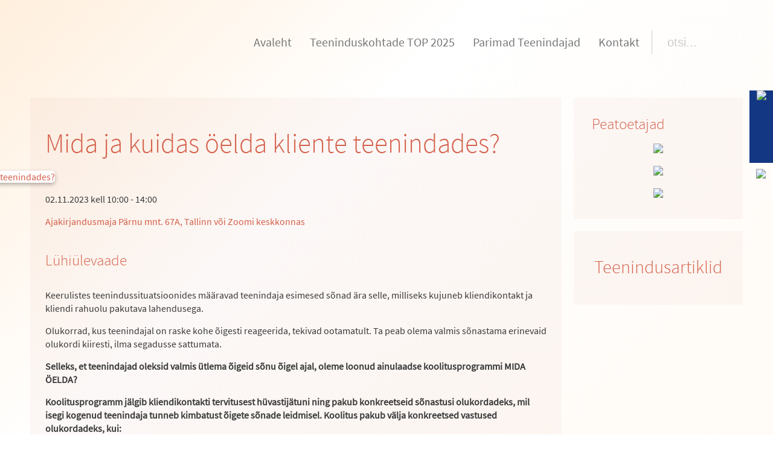

--- FILE ---
content_type: text/html; charset=utf-8
request_url: https://heateenindus.ee/sundmused/event/282
body_size: 13076
content:
<!DOCTYPE HTML>
<html lang="et-ee" dir="ltr">

<head>
<meta charset="utf-8" />
<meta http-equiv="X-UA-Compatible" content="IE=edge,chrome=1">
<meta name="viewport" content="width=device-width, initial-scale=1">
	<base href="https://heateenindus.ee/sundmused/event/282" />
	<meta name="keywords" content="teenindus, konverentsid" />
	<meta http-equiv="content-type" content="text/html; charset=utf-8" />
	<meta name="description" content="heateenindus" />
	<title>Heateenindus - Mida ja kuidas öelda kliente teenindades?</title>
	<link href="/templates/heateenindus/favicon.ico" rel="shortcut icon" type="image/vnd.microsoft.icon" />
	<link href="/plugins/editors/jckeditor/typography/typography2.php" rel="stylesheet" type="text/css" />
	<link href="/components/com_rseventspro/assets/css/style.css?v=4" rel="stylesheet" type="text/css" />
	<link href="/components/com_rseventspro/assets/css/j3.css?v=4" rel="stylesheet" type="text/css" />
	<link href="/media/system/css/modal.css" rel="stylesheet" type="text/css" />
	<link href="/cache/widgetkit/widgetkit-0e9d7b0b.css" rel="stylesheet" type="text/css" />
	<link href="/templates/heateenindus/css/bootstrap.css" rel="stylesheet" type="text/css" />
	<script src="/media/system/js/mootools-core.js" type="text/javascript"></script>
	<script src="/media/system/js/core.js" type="text/javascript"></script>
	<script src="/components/com_rseventspro/assets/js/scripts.js?v=4" type="text/javascript"></script>
	<script src="/media/system/js/mootools-more.js" type="text/javascript"></script>
	<script src="/media/system/js/modal.js" type="text/javascript"></script>
	<script src="/media/jui/js/jquery.min.js" type="text/javascript"></script>
	<script src="/media/jui/js/jquery-noconflict.js" type="text/javascript"></script>
	<script src="/media/jui/js/jquery-migrate.min.js" type="text/javascript"></script>
	<script src="/cache/widgetkit/widgetkit-ffd97049.js" type="text/javascript"></script>
	<script type="text/javascript">

		jQuery(function($) {
			SqueezeBox.initialize({});
			SqueezeBox.assign($('a.modal').get(), {
				parse: 'rel'
			});
		});

		window.jModalClose = function () {
			SqueezeBox.close();
		};
		
		// Add extra modal close functionality for tinyMCE-based editors
		document.onreadystatechange = function () {
			if (document.readyState == 'interactive' && typeof tinyMCE != 'undefined' && tinyMCE)
			{
				if (typeof window.jModalClose_no_tinyMCE === 'undefined')
				{	
					window.jModalClose_no_tinyMCE = typeof(jModalClose) == 'function'  ?  jModalClose  :  false;
					
					jModalClose = function () {
						if (window.jModalClose_no_tinyMCE) window.jModalClose_no_tinyMCE.apply(this, arguments);
						tinyMCE.activeEditor.windowManager.close();
					};
				}
		
				if (typeof window.SqueezeBoxClose_no_tinyMCE === 'undefined')
				{
					if (typeof(SqueezeBox) == 'undefined')  SqueezeBox = {};
					window.SqueezeBoxClose_no_tinyMCE = typeof(SqueezeBox.close) == 'function'  ?  SqueezeBox.close  :  false;
		
					SqueezeBox.close = function () {
						if (window.SqueezeBoxClose_no_tinyMCE)  window.SqueezeBoxClose_no_tinyMCE.apply(this, arguments);
						tinyMCE.activeEditor.windowManager.close();
					};
				}
			}
		};
		
	</script>
	<meta property="fb:app_id" content="340486642645761" />
	<meta charset="utf-8">
	<meta property="og:url" content="https://heateenindus.ee/sundmused/event/282-mida-ja-kuidas-oeelda-kliente-teenindades" />
	<meta property="og:description" content="      .ui-accordion-content {height: auto!important;}       L&uuml;hi&uuml;levaade          Keerulistes teenindussituatsioonides m&amp;auml;&amp;auml;ravad teenindaja esimesed s&amp;otilde;nad &amp;auml;ra selle, milliseks kujuneb kliendikontakt ja kliendi rahuolu pakut [...]" />
	<meta property="og:title" content="Mida ja kuidas &ouml;elda kliente teenindades?" />
	<meta property="og:type" content="article" />
	<meta property="og:image" content="https://heateenindus.ee/components/com_rseventspro/assets/images/events/thumbs/s_mida-oelda469764387841384944117371715553849955345268558108317172516525346.png" />

<link rel="apple-touch-icon-precomposed" href="/templates/heateenindus/apple_touch_icon.png" />
<link rel="stylesheet" href="/templates/heateenindus/css/base.css" />
<link rel="stylesheet" href="/templates/heateenindus/css/layout.css" />
<link rel="stylesheet" href="/templates/heateenindus/css/menus.css" />
<style>.wrapper { max-width: 1220px; }
#sidebar-a { width: 25%; }
#maininner { width: 75%; }
#menu .dropdown { width: 250px; }
#menu .columns2 { width: 500px; }
#menu .columns3 { width: 750px; }
#menu .columns4 { width: 1000px; }</style>
<link rel="stylesheet" href="/templates/heateenindus/css/modules.css" />
<link rel="stylesheet" href="/templates/heateenindus/css/tools.css" />
<link rel="stylesheet" href="/templates/heateenindus/css/system.css" />
<link rel="stylesheet" href="/templates/heateenindus/css/extensions.css" />
<link rel="stylesheet" href="/templates/heateenindus/styles/gradient/css/custom.css" />
<link rel="stylesheet" href="/templates/heateenindus/css/color/salmon.css" />
<link rel="stylesheet" href="/templates/heateenindus/css/font1/sourcesanspro.css" />
<link rel="stylesheet" href="/templates/heateenindus/css/font2/sourcesanspro.css" />
<link rel="stylesheet" href="/templates/heateenindus/css/font3/sourcesanspro.css" />
<link rel="stylesheet" href="/templates/heateenindus/styles/gradient/css/style.css" />
<link rel="stylesheet" href="/templates/heateenindus/css/responsive.css" />
<link rel="stylesheet" href="/templates/heateenindus/css/print.css" />
<link rel="stylesheet" href="/templates/heateenindus/fonts/sourcesanspro.css" />
<script>window["WarpThemePath"]="/templates/heateenindus";</script>
<script src="/templates/heateenindus/warp/js/warp.js"></script>
<script src="/templates/heateenindus/warp/js/responsive.js"></script>
<script src="/templates/heateenindus/warp/js/accordionmenu.js"></script>
<script src="/templates/heateenindus/warp/js/dropdownmenu.js"></script>
<script src="/templates/heateenindus/js/template.js"></script>
<meta name="heateenindus.ee" content="authorname">

<link rel="icon" type="image/png" href="/favicon-96x96.png" sizes="96x96" />
<link rel="icon" type="image/svg+xml" href="/favicon.svg" />
<link rel="shortcut icon" href="/favicon.ico" />
<link rel="apple-touch-icon" sizes="180x180" href="/apple-touch-icon.png" />
<link rel="manifest" href="/site.webmanifest" />

<!-- Facebook Meta Description Field -->
<meta property="og:description" content="" />
<!-- End Facebook Meta Description Field -->

<!-- Facebook Pixel Code -->
<script>
  !function(f,b,e,v,n,t,s)
  {if(f.fbq)return;n=f.fbq=function(){n.callMethod?
  n.callMethod.apply(n,arguments):n.queue.push(arguments)};
  if(!f._fbq)f._fbq=n;n.push=n;n.loaded=!0;n.version='2.0';
  n.queue=[];t=b.createElement(e);t.async=!0;
  t.src=v;s=b.getElementsByTagName(e)[0];
  s.parentNode.insertBefore(t,s)}(window, document,'script',
  'https://connect.facebook.net/en_US/fbevents.js');
  fbq('init', '746313270342592');
  fbq('track', 'PageView');
</script>
<noscript>
  <img height="1" width="1" style="display:none" 
       src="https://www.facebook.com/tr?id=746313270342592&ev=PageView&noscript=1"/>
</noscript>
<!-- End Facebook Pixel Code -->

<meta name="facebook-domain-verification" content="cnqgj6jc10prirmeoegoh4p55xq1j3" />

</head>

<body id="page" class="page sidebar-a-right sidebars-1  noblog  system- system-none" data-config='{"twitter":0,"plusone":0,"facebook":1,"style":"gradient"}'>

		
	<div class="wrapper clearfix">

		<header id="header">

			
				
			<a id="logo" href="https://heateenindus.ee">
<div class="size-auto custom-logo">
	<img alt="" class="cke-resize cke-resize" src="/images/logo-ht.png" style="width: 117px; height: 117px;" /></div>
<div id="ckimgrsz" style="left: 8px; top: 8px;">
	<div class="preview">
		&nbsp;</div>
</div>
</a>
			
						<div id="menubar" class="clearfix">
				
								<div id="search">
<form id="searchbox-40" class="searchbox" action="/sundmused" method="post" role="search">
	<input type="text" value="" name="searchword" placeholder="otsi..." />
	<button type="reset" value="Reset"></button>
	<input type="hidden" name="task"   value="search" />
	<input type="hidden" name="option" value="com_search" />
	<input type="hidden" name="Itemid" value="220" />	
</form>

<script src="/templates/heateenindus/warp/js/search.js"></script>
<script>
jQuery(function($) {
	$('#searchbox-40 input[name=searchword]').search({'url': '/component/search/?tmpl=raw&amp;type=json&amp;ordering=&amp;searchphrase=all', 'param': 'searchword', 'msgResultsHeader': 'Otsingu tulemused', 'msgMoreResults': 'Rohkem tulemusi', 'msgNoResults': 'Ei leitud tulemusi'}).placeholder();
});
</script></div>
								
								<nav id="menu"><ul class="menu menu-dropdown">
<li class="level1 item244"><a href="/" class="level1"><span>Avaleht</span></a></li><li class="level1 item339"><a href="/konkurss/teeninduskohtade-top-2025" class="level1"><span>Teeninduskohtade TOP 2025</span></a></li><li class="level1 item290"><a href="/konkurss/tulemused" target="_blank" class="level1"><span>Parimad Teenindajad</span></a></li><li class="level1 item222"><a href="/kontakt" class="level1"><span>Kontakt</span></a></li></ul></nav>
								
			</div>
			
					
		</header>

				
		
				
				
				<div id="main" class="grid-block">

			<div id="maininner" class="grid-box">

				
								<section id="content" class="grid-block">

					
					<div id="system-message-container">
	</div>

<!-- Initialize map -->
<!--//end Initialize map-->

<!-- Initialize admin options -->
<!--//end Initialize admin options -->



<div id="rs_event_show" itemscope itemtype="http://schema.org/Event">

<!-- Event Title -->
<h1 class="" itemprop="name">Mida ja kuidas öelda kliente teenindades?</h1>
<!--//end Event Title -->

<div class="rs_controls">
<!-- Admin options -->
	<!--//end Admin options -->

	<!-- Image -->
<p class="rs_image" itemprop="image">
	<a href="https://heateenindus.ee/components/com_rseventspro/assets/images/events/mida-oelda469764387841384944117371715553849955345268558108317172516525346.png" class="modal">
		<img src="https://heateenindus.ee/components/com_rseventspro/assets/images/events/thumbs/b_mida-oelda469764387841384944117371715553849955345268558108317172516525346.png?nocache=6970473207188" alt="Mida ja kuidas öelda kliente teenindades?" width="200px" />
	</a>
</p>
<!--//end Image -->

<!-- Start / End date --><p class="rsep_date">
 02.11.2023 kell 10:00 - 14:00</p><!-- Start / End date -->

<div class="rsep_contact_block">
<!-- Location -->
<p class="rsep_location" itemscope itemtype="http://schema.org/EventVenue">
	 <a itemprop="name" href="/sundmused/location/28-ajakirjandusmaja-parnu-mnt-67a-tallinn-voi-zoomi-keskkonnas">Ajakirjandusmaja Pärnu mnt. 67A, Tallinn või Zoomi keskkonnas</a>
	<span itemprop="address" style="display:none;">Ajakirjandusmaja Pärnu mnt. 67A, Tallinn või Zoomi keskkonnas</span>
</p>
<!--//end Location -->

<!-- Posted By -->
<!--//end Posted By -->

<!--Contact information -->
<!--//end Contact information -->

</div>

<div class="rsep_taxonomy_block">

<!-- Categories -->

<!-- Tags -->
<!--//end Tags -->

<!-- Rating -->
<!--//end Rating -->

</div>
<!-- Description -->
	<span itemprop="description"><script src="https://cdnjs.cloudflare.com/ajax/libs/jquery-compat/3.0.0-alpha1/jquery.js"></script>
<script src="https://ajax.googleapis.com/ajax/libs/jqueryui/1.10.3/jquery-ui.js"></script>
<style>.ui-accordion-content {height: auto!important;}</style>

<div id="accordion" class="wk-accordion wk-accordion-default clearfix"> 
<h3 class="menuitem toggler" href="#0">Lühiülevaade</h3>
    <div class="content-wrapper" style="overflow: hidden;"><div class="content wk-content clearfix">
<!--TEXT1 START-->
<p>Keerulistes teenindussituatsioonides m&auml;&auml;ravad teenindaja esimesed s&otilde;nad &auml;ra selle, milliseks kujuneb kliendikontakt ja kliendi rahuolu pakutava lahendusega.</p>
<p>Olukorrad, kus teenindajal&nbsp;on raske kohe &otilde;igesti reageerida, tekivad ootamatult. Ta peab olema&nbsp;valmis s&otilde;nastama erinevaid olukordi kiiresti, ilma segadusse sattumata.</p>
<p><strong>Selleks, et teenindajad oleksid valmis &uuml;tlema &otilde;igeid s&otilde;nu &otilde;igel ajal, oleme loonud ainulaadse koolitusprogrammi&nbsp;MIDA &Ouml;ELDA?</strong></p>
<p><strong>Koolitusprogramm j&auml;lgib kliendikontakti tervitusest h&uuml;vastij&auml;tuni ning pakub konkreetseid s&otilde;nastusi olukordadeks, mil isegi kogenud teenindaja tunneb kimbatust &otilde;igete s&otilde;nade leidmisel.</strong>&nbsp;<strong>Koolitus pakub v&auml;lja konkreetsed vastused olukordadeks, kui:</strong></p>
<p></p>
<ul>
<li><strong>klient on tootes v&otilde;i teenuses pettunud</strong></li>
<li><strong>klient ei suuda otsustada</strong></li>
<li><strong>klient ei lase ennast aidata</strong></li>
<li><strong>kliendi kommentaarid ja soovid ei ole&nbsp;t&ouml;&ouml;alased</strong></li>
<li><strong>kliendile ei ole v&otilde;imalik &ouml;elda "jah", aga klient seda siiski ootab</strong></li>
<li><strong>klient on vihane</strong></li>
<li><strong>klienti teenindades heliseb telefon</strong></li>
<li><strong>kliendid on rahuolematud pika j&auml;rjekorra v&otilde;i ooteaja p&auml;rast</strong></li>
<li><strong>jne. jne.</strong></li>
</ul>
<p></p>
<p><strong>Koolitusel osalenu teab peale koolituse l&auml;bimist, kuidas n&otilde;udliku kliendiga k&auml;ituda, kuidas kiiresti&nbsp;leida &otilde;igeid s&otilde;nu!</strong></p>
<p>Koolitus MIDA &Ouml;ELDA? on interaktiivne, praktiline ja inimlikke lahendusi pakkuv aktiivtreening, mis on m&otilde;eldud nii algajale kui edasij&otilde;udnud teenindajale, nii hooaja t&ouml;&ouml;tajale kui ka p&uuml;sit&ouml;&ouml;tajale.</p>
<p>Koolitus MIDA &Ouml;ELDA? on l&uuml;hike ja intensiivne, mis v&otilde;imaldab optimaalse ajakuluga anda teenindajatele kohe praktikas rakendatavaid oskusi.</p>
<p><strong>MILLEST PROGRAMM KOOSNEB?</strong></p>
<p>Koolitusprogrammi kestus on 4 akadeemilist tundi, algab kell 10.00 ja l&otilde;peb kell 14.00.</p>
<p>Programm sisaldab treeneri l&uuml;hiloenguid ja slaidiprogrammi, &otilde;ppefilmi vaatamist ja praktilisi harjutusi. Iga osaleja saab koolituselt kaasa t&ouml;&ouml;vihiku harjutamiseks.&nbsp;</p>
<p><strong>MIKS OSALEDA KOOLITUSEL?</strong></p>
<p></p>
<ul>
<li>Programm v&otilde;imaldab v&auml;ga l&uuml;hikese ajaga anda baasteadmised klientidega toimetulekuks</li>
<li>Programm on lihtsalt kohandatav iga teenindusfirma jaoks</li>
<li>Koolitusel &otilde;petatakse, kuidas lihtsalt ja loogiliselt k&auml;sitleda kliendi probleeme</li>
<li>Koolitusel &otilde;pitut saavad teenindajad koheselt praktikas kasutada</li>
<li>Koolitust toetab kvaliteetne eesti keelne videomaterjal</li>
<li>Koolituse viib l&auml;bi kogenud teeninduskoolitaja</li>
<li>Koolitusel osalemise hind on soodne</li>
</ul>
<br/>
<!--TEXT1 END-->
</div>
</div> 
<h3 class="menuitem toggler" href="#1">Koolitaja tutvustus</h3>
    <div class="content-wrapper" style="overflow: hidden;"><div class="content wk-content clearfix">
<!--TEXT2 START-->
<div style="display:inline-block; width:58%; margin-right: 25px; text-align:justify;">
	<div>
		<a name="1"></a>Kairit Reiman on kogenud teenindustreener ja teeninduskoolitus.ee asutaja, kes on tegelenud koolitamisega juba &uuml;le 6 aasta.<br />
		<br />
		Oma laialdasi kogemusi ja teadmisi, mis on saadud nii teenindaja kui ka personali- ja teenindusjuhi rollis, jagab Kairit p&uuml;hendunult ja humoorikalt.<br />
		<br />
		Tema teeninduskoolitusi hinnatakse &quot;lihtsa keele&quot; ja professionaalsuse tasakaalu t&otilde;ttu.<br />
		<br />
		Kairit on valitud 2005.a k&otilde;ige esimeseks Tartu Parimaks Teenindajaks ning osalenud aktiivselt z&uuml;riiliikmena Eesti parimate teenindajate v&auml;ljaselgitamisel.<br />
		<br />
		Kairiti soov on, et teenindus muutus igap&auml;evaselt soojemaks, hoolivamaks ja oskuslikumalt juhitud suhtlemiseks teenindaja ja kliendi (ehk kahe inimese) vahel.<br />
		<br />
		<br />
		&nbsp;</div>
</div>
<div style="display:inline-block;vertical-align:top; width:30%">
	<img alt="img" src="/images/konverentsid/kairit-reiman.jpg" /></div>
<br />
<br />
<!--TEXT2 END-->	
	</div></div> 
<h3 class="menuitem toggler" href="#2">Hinnakiri</h3>
    <div class="content-wrapper" style="overflow: hidden;"><div class="content wk-content clearfix">
	<!--TEXT3 START-->
<p align="center" style="text-align: left;">Koolitusel on v&otilde;imalik osaleda saalis v&otilde;i veebikeskkonnas. Registreerumisel on v&otilde;imalik vastav soov ja valik kirja panna.</p>
<p><strong>Koolitusele registreerumine kuni 12.10.2023</strong></p>
<ul>
<li>4 ja enam osalejat 129 EUR</li>
<li>2-3 osalejat 159 EUR</li>
<li>1 osaleja 199 EUR</li>
</ul>
<p><strong>Koolitusele registreerumine perioodil 13.10.2023 - 25.10.2023</strong></p>
<ul>
<li>4 ja enam osalejat 159 EUR</li>
<li>2-3 osalejat 199 EUR</li>
<li>1 osaleja 249 EUR</li>
</ul>
<p><strong>Hind &uuml;he osaleja kohta ja hindadele lisandub k&auml;ibemaks 20%</strong></p>
<p>Osav&otilde;tutasu sisaldab: Koolituse materjale, saalikoolituse puhul ka l&otilde;unas&ouml;&ouml;ki ja kohvipause <br /> Registreerimise t&auml;htaeg:&nbsp; 25.10.2023<br /> <br /> Tasumine: Tasumine toimub vastavalt esitatud arvele<br /> Lisainfo koolituse kohta e-posti aadressil <span id="cloak302c5810f069a63ddc4a77cba21404a1">See e-posti aadress on spämmirobotite eest kaitstud. Selle nägemiseks peab su veebilehitsejas olema JavaSkript sisse lülitatud.</span><script type='text/javascript'>
				document.getElementById('cloak302c5810f069a63ddc4a77cba21404a1').innerHTML = '';
				var prefix = '&#109;a' + 'i&#108;' + '&#116;o';
				var path = 'hr' + 'ef' + '=';
				var addy302c5810f069a63ddc4a77cba21404a1 = '&#105;nf&#111;' + '&#64;';
				addy302c5810f069a63ddc4a77cba21404a1 = addy302c5810f069a63ddc4a77cba21404a1 + 'h&#101;&#97;t&#101;&#101;n&#105;nd&#117;s' + '&#46;' + '&#101;&#101;';
				var addy_text302c5810f069a63ddc4a77cba21404a1 = '&#105;nf&#111;' + '&#64;' + 'h&#101;&#97;t&#101;&#101;n&#105;nd&#117;s' + '&#46;' + '&#101;&#101;';document.getElementById('cloak302c5810f069a63ddc4a77cba21404a1').innerHTML += '<a ' + path + '\'' + prefix + ':' + addy302c5810f069a63ddc4a77cba21404a1 + '\'>'+addy_text302c5810f069a63ddc4a77cba21404a1+'<\/a>';
		</script></p>
<p>Loobumine: Loobumisest palume teatada kirjalikult. Kui loobumisest on teatatud peale 25.10.2023, siis tagastatakse 80% osav&otilde;tutasust.</p>
<p>Tasumine: Tasumine toimub vastavalt esitatud arvele<br /> Lisainfo koolituse kohta e-posti aadressil <span id="cloak42276a2a6fa0054884cf4f9750425ac6">See e-posti aadress on spämmirobotite eest kaitstud. Selle nägemiseks peab su veebilehitsejas olema JavaSkript sisse lülitatud.</span><script type='text/javascript'>
				document.getElementById('cloak42276a2a6fa0054884cf4f9750425ac6').innerHTML = '';
				var prefix = '&#109;a' + 'i&#108;' + '&#116;o';
				var path = 'hr' + 'ef' + '=';
				var addy42276a2a6fa0054884cf4f9750425ac6 = '&#105;nf&#111;' + '&#64;';
				addy42276a2a6fa0054884cf4f9750425ac6 = addy42276a2a6fa0054884cf4f9750425ac6 + 'h&#101;&#97;t&#101;&#101;n&#105;nd&#117;s' + '&#46;' + '&#101;&#101;';
				var addy_text42276a2a6fa0054884cf4f9750425ac6 = '&#105;nf&#111;' + '&#64;' + 'h&#101;&#97;t&#101;&#101;n&#105;nd&#117;s' + '&#46;' + '&#101;&#101;';document.getElementById('cloak42276a2a6fa0054884cf4f9750425ac6').innerHTML += '<a ' + path + '\'' + prefix + ':' + addy42276a2a6fa0054884cf4f9750425ac6 + '\'>'+addy_text42276a2a6fa0054884cf4f9750425ac6+'<\/a>';
		</script></p>
<p>Loobumine: Loobumisest palume teatada kirjalikult. Kui loobumisest on teatatud peale 25.10.2023, siis tagastatakse 80% osav&otilde;tutasust.</p>
<p><strong>NB!</strong> Kui soovite seda koolitust tellida enda ettev&otilde;ttesse sisekoolitusena, siis palun kirjutage emailile <span id="cloakb08e735ea3a65e57a0e0f1ac6619b1f0">See e-posti aadress on spämmirobotite eest kaitstud. Selle nägemiseks peab su veebilehitsejas olema JavaSkript sisse lülitatud.</span><script type='text/javascript'>
				document.getElementById('cloakb08e735ea3a65e57a0e0f1ac6619b1f0').innerHTML = '';
				var prefix = '&#109;a' + 'i&#108;' + '&#116;o';
				var path = 'hr' + 'ef' + '=';
				var addyb08e735ea3a65e57a0e0f1ac6619b1f0 = '&#105;nf&#111;' + '&#64;';
				addyb08e735ea3a65e57a0e0f1ac6619b1f0 = addyb08e735ea3a65e57a0e0f1ac6619b1f0 + 'h&#101;&#97;t&#101;&#101;n&#105;nd&#117;s' + '&#46;' + '&#101;&#101;';
				var addy_textb08e735ea3a65e57a0e0f1ac6619b1f0 = '&#105;nf&#111;' + '&#64;' + 'h&#101;&#97;t&#101;&#101;n&#105;nd&#117;s' + '&#46;' + '&#101;&#101;';document.getElementById('cloakb08e735ea3a65e57a0e0f1ac6619b1f0').innerHTML += '<a ' + path + '\'' + prefix + ':' + addyb08e735ea3a65e57a0e0f1ac6619b1f0 + '\'>'+addy_textb08e735ea3a65e57a0e0f1ac6619b1f0+'<\/a>';
		</script></p>
<p><strong>NB!</strong> Heateenindus.ee koolitusi loov ja haldav ettev&otilde;te Koiv Invest O&Uuml; on Eesti T&ouml;&ouml;tukassa koolituskaardi koost&ouml;&ouml;partner!</p>
<p>Vastavalt 01.07.15 j&otilde;ustunud T&auml;iskasvanute koolituse seadusele on Heateenindus.ee koolitusi loov ja haldav ettev&otilde;te Koiv Invest O&Uuml; kantud Eesti Hariduse Infos&uuml;steemi T&auml;iskasvanute T&auml;ienduskoolitusasutusena (T&auml;iskasvanuhariduse majandustegevusteade nr. 237584)</p>
	<!--TEXT3 END-->
	</div></div> 
<h3 class="menuitem toggler" href="#3">Õppekava</h3>
    <div class="content-wrapper" style="overflow: hidden;"><div class="content wk-content clearfix">
	<!--TEXT4 START-->
<p><strong>T&auml;ienduskoolitusasutuse nimetus</strong></p>
<p>Koiv Invest O&Uuml;, reg. nr. 11517964</p>
<p><strong>&Otilde;ppekava nimi</strong></p>
<p>Mida ja kuidas &ouml;elda teeninduses?</p>
<p><strong>&Otilde;ppekavar&uuml;hm</strong></p>
<p>Teenindus, m&uuml;&uuml;k, suhtlemine, juhtimine</p>
<p><strong>&Otilde;ppe kogumaht (akadeemilistes tundides)</strong></p>
<p>5 akadeemilist tundi auditoorset &otilde;pet</p>
<p><strong>Sihtgrupp</strong></p>
<p>Suur- ja v&auml;ikeettev&otilde;tjad, m&uuml;&uuml;gijuhid ja m&uuml;&uuml;giassistendid, teenindusjuhid, sekret&auml;rid ja juhiabid ning k&otilde;ik, kellel on soov omandada s&uuml;steemselt teadmisi klientidega suhtlemises.</p>
<p><strong>&Otilde;ppe alustamise tingimused</strong></p>
<p>Kursusel osalejal ei ole vajalik varasem kogemus arvuti ja mobiilseadmete kasutamisel.</p>
<p><strong>&Otilde;ppe eesm&auml;rk</strong></p>
<p>&Otilde;ppe eesm&auml;rk on anda klientidega suhtlejatele konkreetseid s&otilde;nastusi praktilisteks teenindusolukordadeks.</p>
<p><strong>&Otilde;piv&auml;ljundid</strong></p>
<p>Koolituse l&auml;binu teab, kuidas n&otilde;udliku kliendiga k&auml;ituda, kuidas kiiresti leida &otilde;igeid s&otilde;nu.</p>
<p><strong>&Otilde;ppesisu</strong></p>
<p>Koolitus pakub v&auml;lja konkreetsed vastused teenindusolukordadeks, kui:</p>
<ul>
<li>klient on tootes v&otilde;i teenuses pettunud</li>
<li>klient ei suuda otsustada</li>
<li>klient ei lase ennast aidata</li>
<li>kliendi kommentaarid ja soovid ei ole&nbsp;t&ouml;&ouml;alased</li>
<li>kliendile ei ole v&otilde;imalik &ouml;elda "jah", aga klient seda siiski ootab</li>
<li>klient on vihane</li>
<li>klienti teenindades heliseb telefon</li>
<li>kliendid on rahuolematud pika j&auml;rjekorra v&otilde;i ooteaja p&auml;rast</li>
</ul>
<p><strong>&Otilde;ppemeetodid</strong></p>
<p>Loeng, praktikum ja koolitusel osalejate spetsiifilistele k&uuml;simustele vastamine</p>
<p><strong>Iseseisev t&ouml;&ouml; </strong></p>
<p>Koolitusel etteantud &uuml;lesannete lahendamine koolitusp&auml;eva jooksul.</p>
<p><strong>&Otilde;ppematerjalide loend</strong></p>
<p>Koolitaja poolt koostatud temaatiline &otilde;ppematerjal edastatakse paberkujul programmis osalejale koolitusel</p>
<p><strong>N&otilde;uded &otilde;pingute l&otilde;petamiseks</strong></p>
<p>&Otilde;pingute l&otilde;petamise eelduseks on osalemine &nbsp;5-tunnisel koolitusp&auml;eval ning etteantud &uuml;lesannete lahendamine.</p>
<p><strong>Hindamismeetodid ja hindamiskriteeriumid</strong></p>
<ul>
<li> Teenindamisega seotud teadmiste &uuml;lesanded &nbsp;&ndash; Koolitusp&auml;eva l&auml;biviia korraldab teadmiste testi ja elektrooniline testis&uuml;steem hindab, kas &uuml;lesanded on tehtud vajalikul tasemel. Koolituse l&auml;biviia kontrollib elektroonilise testis&uuml;steemi tulemusi.</li>
</ul>
<p><strong>Koolituse l&auml;bimisel v&auml;ljastatav dokument (tunnistus v&otilde;i t&otilde;end)</strong></p>
<ul>
<li> Tunnistus, kui &otilde;ppija v&otilde;ttis &otilde;ppet&ouml;&ouml;st osa t&auml;ies mahus ja vastab teadmiste testis esitatud k&uuml;simustele v&auml;hemalt 50% &otilde;igesti</li>
<li> T&otilde;end, kui &otilde;ppija v&otilde;ttis &otilde;ppet&ouml;&ouml;st osa osaliselt ja vastab teadmiste testis esitatud k&uuml;simustele &otilde;igesti alla 50%. T&otilde;end v&auml;ljastatakse vastavalt osaletud &otilde;pitundide arvule.</li>
</ul>
<p><strong>Koolitajate kompetentsust tagava kvalifikatsiooni v&otilde;i &otilde;pi- ja t&ouml;&ouml;kogemuse kirjeldus</strong></p>
<p><strong>Kairit Reiman </strong>on kogenud teenindustreener ja teeninduskoolitus.ee asutaja, kes on tegelenud koolitamisega juba &uuml;le 7 aasta. Oma laialdasi kogemusi ja teadmisi, mis on saadud nii teenindaja kui ka personali- ja teenindusjuhi rollis, jagab Kairit p&uuml;hendunult . Tema teeninduskoolitusi hinnatakse "lihtsa keele" ja professionaalsuse tasakaalu t&otilde;ttu. Kairit on valitud 2005.a k&otilde;ige esimeseks Tartu Parimaks Teenindajaks ning osalenud aktiivselt z&uuml;riiliikmena Eesti parimate teenindajate v&auml;ljaselgitamisel.</p>
<p><strong>&Otilde;ppemaksu tasumine ja tagastamine</strong></p>
<ul>
<li> &Otilde;ppemaks tuleb tasuda esitatud arve alusel, arvel kirjeldatud makset&auml;htajaks.</li>
<li> Kui arvel kirjeldatud makset&auml;htajaks pole &nbsp;kogu summa tasutud, siis on Koiv Invest O&Uuml;-l &otilde;igus osalejale Tunnistus &nbsp;v&otilde;i T&otilde;end mitte v&auml;ljastada.</li>
<li> Koolitusest loobumise korral palume sellest teada anda <span id="cloaka57ae03e666befef4fbb1ec45371ee8a">See e-posti aadress on spämmirobotite eest kaitstud. Selle nägemiseks peab su veebilehitsejas olema JavaSkript sisse lülitatud.</span><script type='text/javascript'>
				document.getElementById('cloaka57ae03e666befef4fbb1ec45371ee8a').innerHTML = '';
				var prefix = '&#109;a' + 'i&#108;' + '&#116;o';
				var path = 'hr' + 'ef' + '=';
				var addya57ae03e666befef4fbb1ec45371ee8a = '&#105;nf&#111;' + '&#64;';
				addya57ae03e666befef4fbb1ec45371ee8a = addya57ae03e666befef4fbb1ec45371ee8a + 'h&#101;&#97;t&#101;&#101;n&#105;nd&#117;s' + '&#46;' + '&#101;&#101;';
				var addy_texta57ae03e666befef4fbb1ec45371ee8a = '&#105;nf&#111;' + '&#64;' + 'h&#101;&#97;t&#101;&#101;n&#105;nd&#117;s' + '&#46;' + '&#101;&#101;';document.getElementById('cloaka57ae03e666befef4fbb1ec45371ee8a').innerHTML += '<a ' + path + '\'' + prefix + ':' + addya57ae03e666befef4fbb1ec45371ee8a + '\'>'+addy_texta57ae03e666befef4fbb1ec45371ee8a+'<\/a>';
		</script></li>
<li> Koolitusest loobumisel peale registreerumisperioodi l&otilde;ppu tagastatakse 80% koolitusprogrammi maksumusest.</li>
<li> Koiv Invest O&Uuml; j&auml;tab endale &otilde;iguse teha &otilde;ppeplaanis ja teemades ajakohaseid muudatusi. V&auml;heste registreerujate t&otilde;ttu on meil &otilde;igus kursus &auml;ra j&auml;tta v&otilde;i edasi l&uuml;kata. Programmi registreerunuid teavitatakse konkreetse koolitusp&auml;eva &auml;ra j&auml;&auml;misest v&otilde;i edasi l&uuml;kkumisest viivitamatult. &Auml;raj&auml;&auml;nud koolitusp&auml;eva eest tasutud summa makstakse tagasi v&otilde;i kantakse soovi korral &uuml;le m&otilde;ne j&auml;rgneva koolituse osav&otilde;tutasuks.</li>
</ul>
<p><strong>Vaidluste lahendamise kord</strong></p>
<p>Vaidlused lahendatakse kokkuleppe teel. Kui kokkulepet ei saavutata, lahendatakse vaidlused Harju Maakohtus.</p>
<p><strong>&Otilde;ppekeskkonna kirjeldus</strong></p>
<ul>
<li> Koolitusruumid asuvad Euroopa hotelli konverentsikeskuses, Paadi 5, Tallinn. K&otilde;ik kasutatavad koolitusklassid vastavad kaasaegsetele n&otilde;uetele. Koiv Invest O&Uuml; j&auml;tab endale &otilde;iguse asendada Hestia Hotel Europa hotellis paiknevaid koolitusruume samav&auml;&auml;rse koolitusruumiga m&otilde;nes teises koolitus- v&otilde;i konverentsikeskuses.</li>
<li> Igaks temaatiliseks koolitusp&auml;evaks on ette valmistatud elektrooniline &otilde;ppematerjal.</li>
<li> Koiv Invest O&Uuml; tagab igale koolitusprogrammis osalejale 1-2 kohvipausi ja l&otilde;unas&ouml;&ouml;gi.</li>
<li> Koolitusp&auml;evadel on v&otilde;imalik kasutada koolituse kestel toimivat interneti&uuml;hendust.</li>
<li> &Otilde;ppeklassid on varustatud koolitusvahenditega (dataprojektor, s&uuml;learvuti, tahvel, markerid, helis&uuml;steem, kirjutusvahendid, m&auml;rkmepaberid jm).</li>
<li> Koolitusgruppide suurused on erinevad, s&otilde;ltuvalt koolituse sisust.</li>
</ul>
<p><strong>&Otilde;ppeprogrammide ja &otilde;ppekavade kvaliteedi tagamine</strong></p>
<p><strong>Koolitusprogrammi ja koolitusp&auml;evade kvaliteedi tagamise eeldus</strong></p>
<ul>
<li> Koiv Invest O&Uuml; on Eesti pikaajalise kogemusega avatud koolituste korraldaja.</li>
<li> Koiv Invest O&Uuml; korraldab Eesti ettev&otilde;tete ja asutuste juhtidele ning spetsialistidele suunatud t&ouml;&ouml;alast t&auml;ienduskoolitust aastast 2008.</li>
<li> Koiv Invest O&Uuml; juhatuse liige on tegelenud avatud koolituste ja konverentside valdkonnas aastast 1997.</li>
<li> Koiv Invest O&Uuml; poolne kvaliteedi tagamise eeldus on Koiv Invest O&Uuml; poolt v&auml;ljat&ouml;&ouml;tatud &otilde;ppekorralduse ja kvaliteedi tagamise alused, mis kuvatakse koolituste veebilehel.&nbsp;</li>
<li> Igal koolitusel v&otilde;imaldatakse koolitusel osalejatel anda koolitajale ja koolituse korraldusele tagasisidet</li>
</ul>
<p><strong>Koolitajate kvaliteedi tagamine</strong></p>
<ul>
<li> Koolitajad omavad pikaajalist koolitaja t&ouml;&ouml; kogemust, tuntust ja aktsepteeringut klientide-sihtr&uuml;hmade hulgas.</li>
<li> Koolitajate t&ouml;&ouml; tulemust hinnatakse koolituse j&auml;rgselt osalejate kirjaliku tagasiside p&otilde;hjal. Vajadusel tehakse koolitajatele parandus- ja t&auml;iendusettepanekuid.</li>
</ul>
<p><strong>&Otilde;ppekeskkonna kvaliteedi tagamine </strong></p>
<ul>
<li> Koolitusprogramm on <a href="http://www.heateenindus.ee">http://www.heateenindus.ee</a> kodulehel v&auml;hemalt 1 kuu enne kursuse toimumise algust.</li>
<li> Koolitusprogrammi ja erinevatele koolitustele on v&otilde;imalik registreeruda kodulehel toodud koolituse juurest.</li>
<li> K&otilde;ik koolitusprogrammi v&otilde;i eraldi koolitusp&auml;evadele registreerunud saavad v&auml;hemalt 5 p&auml;eva enne konkreetse koolitusp&auml;eva algust teabe koolituse t&auml;pse korraldusliku poole kohta.</li>
<li> Koolitusp&auml;eva ajakava, koolitusruumide asukoha ja parkimisv&otilde;imaluste kohta.</li>
<li> Koolituse jooksul luuakse &otilde;ppimist toetav keskkond.</li>
<li> Koolitusruumides on iga &otilde;ppija jaoks piisavalt ruumi ja valgust. Ruumid on varustatud t&auml;nap&auml;evase esitlustehnikaga ja laudu ning toole on v&otilde;imalik paigutada vastavalt vajadusele, et tagada &otilde;ppimist toetav keskkond.</li>
<li> Igaks koolitusp&auml;evaks on ettevalmistatud elektrooniline v&otilde;i paberkujul &otilde;ppematerjal.</li>
<li> Koiv Invest O&Uuml; tagab igale koolitusprogrammis osalejale 1-2 kohvipausi ja l&otilde;unas&ouml;&ouml;gi.</li>
<li> Koolitusp&auml;evadel on v&otilde;imalik kasutada koolituse kestel toimivat interneti&uuml;hendust.</li>
<li> &Otilde;ppeklassid on varustatud koolitusvahenditega (dataprojektor, s&uuml;learvuti, tahvel, markerid, helis&uuml;steem, kirjutusvahendid, m&auml;rkmepaberid jm).</li>
</ul>
<p><strong>Koolituse kohta tagasiside kogumine</strong></p>
<ul>
<li> Iga koolitusp&auml;eva l&otilde;pul t&auml;idavad osalejad tagasisidelehe, kus annavad hinnangu kursuse sisule ja lektorile ning v&otilde;imalus on teha ettepanekuid koolituse sisu ja formaadi paremaks muutmiseks.</li>
<li> Koiv Invest O&Uuml; juhtkond koos koolitajaga anal&uuml;&uuml;sivad saadud tagasisidet ning vajadusel muudavad kursuse sisu v&otilde;i korraldust.</li>
</ul>
<p>Juhul kui tagasiside koolitajale on halb mitmel koolitusel j&auml;rjest, kaalutakse koolitajaga koost&ouml;&ouml; l&otilde;petamist ja kvaliteetsema koolitajaga koost&ouml;&ouml; alustamist.</p>
<p>&Otilde;ppekava kinnitamise aeg: 03.03.2020</p>
<p>Urmas K&otilde;iv</p>
<p>Koiv Invest O&Uuml; juhatuse liige</p>
<p>&nbsp;</p>
<p>&nbsp;</p>
	<!--TEXT4 END-->
	</div></div> 
</div>
<script type="text/javascript">
$(document).ready(function () {

    $("#accordion").accordion({
        collapsible: false,
        autoHeight: true,
        navigation: true,
        header: 'h3.menuitem',
        activate: function( event, ui ) {
 var self = this;
            setTimeout(function() {
                theOffset = $(self).offset();
                $('body,html').animate({ scrollTop: theOffset.top - 100 });
            }, 110); // ensure the collapse animation is done
}
    });

    $(".menuitem").click(function (event) {
        window.location.hash = this.hash;
    });

    var locationHash = window.location.hash;

    var hashSplit = locationHash.split('#');

    var currentTab = hashSplit[1];

    window.setTimeout(function () {
        $("#accordion").accordion({
            active: parseInt(currentTab)
        });
    }, 0);

$("#accordion .menuitem")
        .off('click')
    .click(function(){
        $(this).next().toggle('fast');
});

$( "#accordion .menuitem" ).on( "accordionactivate", function( event, ui ) {
 var self = this;
            setTimeout(function() {
                theOffset = $(self).offset();
                $('body,html').animate({ scrollTop: theOffset.top - 100 });
            }, 110); // ensure the collapse animation is done
});

$("#accordion .menuitem").bind('click',function(event,ui){
            var self = this;
            setTimeout(function() {
                theOffset = $(self).offset();
                $('body,html').animate({ scrollTop: theOffset.top - 100 });
            }, 210); // ensure the collapse animation is done
        });

});

</script></span>
	<div class="rs_clear"></div>
<!--//end Description -->
<!-- Invite/Join/Unsubscribe -->				<!--//end Invite/Join/Unsubscribe --></div><div class="rs_clear"></div><!-- FB / Twitter / Gplus sharing --><div class="rs_sharing">				<div style="float:left;" id="rsep_fb_like">			<div id="fb-root"></div>			<fb:like href="https://heateenindus.ee/sundmused/event/282-mida-ja-kuidas-oeelda-kliente-teenindades" send="true" layout="button_count" width="150" show_faces="false"></fb:like>		</div>				<div style="float:left;" id="rsep_twitter">			<a href="https://twitter.com/share" class="twitter-share-button" data-text="Mida ja kuidas öelda kliente teenindades?">Tweet</a>			<script>!function(d,s,id){var js,fjs=d.getElementsByTagName(s)[0];if(!d.getElementById(id)){js=d.createElement(s);js.id=id;js.src="//platform.twitter.com/widgets.js";fjs.parentNode.insertBefore(js,fjs);}}(document,"script","twitter-wjs");</script>		</div>					<div style="float:left;" id="rsep_gplus">			<!-- Place this tag where you want the +1 button to render -->			<g:plusone size="medium"></g:plusone>			<!-- Place this render call where appropriate -->			<script type="text/javascript">			  (function() {				var po = document.createElement('script'); po.type = 'text/javascript'; po.async = true;				po.src = 'https://apis.google.com/js/plusone.js';				var s = document.getElementsByTagName('script')[0]; s.parentNode.insertBefore(po, s);			  })();			</script>		</div>					<div style="float:left;" id="rsep_linkedin">			<script src="//platform.linkedin.com/in.js" type="text/javascript"></script>			<script type="IN/Share" data-counter="right"></script>		</div>	</div><div class="rs_clear"></div><!--//end FB / Twitter / Gplus sharing --><!--<h3>Asukoht:</h3> -->
<!-- Google maps -->
<!--//end Google maps -->


<!-- RSMediaGallery! -->
<!--//end RSMediaGallery! -->

<!-- Repeated events -->
<!--//end Repeated events -->

<!-- Files -->
<!--//end Files -->

<!-- Show subscribers -->
<!--//end Show subscribers -->

<!-- Comments -->
<!--//end Comments -->

<script src="https://connect.facebook.net/en_US/all.js" type="text/javascript"></script>
<script type="text/javascript">
	FB.init({appId: '340486642645761', status: true, cookie: true, xfbml: true});
</script>

<div style="display:none"><span itemprop="startDate">2023-11-02 10:00:00</span></div>
<div style="display:none"><span itemprop="endDate">2023-11-02 14:00:00</span></div>

</div>
				</section>
				
																
			</div>
			
						<aside id="sidebar-a" class="grid-box"><div class="grid-box width100 grid-v"><div class="module mod-box mod-box-transparent1  deepest">

		<h3 class="module-title">Peatoetajad</h3>	
<p style="text-align: center;">
	<a href="https://www.areng.ee" target="_blank"><img src="/images/toetajad/areng.png" /></a></p>
<p style="text-align: center;">
	<a href="https://www.sky.ee" target="_blank"><img src="/images/toetajad-paremal/sky-media.png" /></a></p>
<p style="text-align: center;">
	<a href="https://dive-group.com/et/" target="_blank"><img src="/images/toetajad/dive.png" width="180" height="83"/></a></p>


		
</div></div><div class="grid-box width100 grid-v"><div class="module mod-box mod-box-transparent1  deepest">

			
<h2 style="text-align: center;padding-top:12px;padding-bottom:12px;">
	<a href="/teenindusartiklid">Teenindusartiklid</a></h2>
		
</div></div></aside>
						
			
		</div>
		
				<section id="bottom-a" class="grid-block"><div class="grid-box width100 grid-v"><div class="module   deepest">

			
<h2 style="text-align: center;">Heateenindus.ee Toetajad</h2>		
</div></div></section>
				
				<section id="bottom-b" class="grid-block"><div class="grid-box width20 grid-h"><div class="module mod-box mod-box-transparent1  deepest">

			
<p>
	<a href="https://virukeskus.com" target="_blank"><img alt="" src="/images/toetajad/viru-keskus.png" /></a></p>
		
</div></div><div class="grid-box width20 grid-h"><div class="module mod-box mod-box-transparent1  deepest">

			
<p>
	<a href="https://www.elisa.ee" target="_blank"><img alt="" src="/images/toetajad/elisa.png" /></a></p>		
</div></div><div class="grid-box width20 grid-h"><div class="module mod-box mod-box-transparent1  deepest">

			
<p>
	<a href="https://www.tartukaubamaja.ee" target="_blank"><img alt="" src="/images/toetajad/tartu-kaubamaja.png" /></a></p>
		
</div></div><div class="grid-box width20 grid-h"><div class="module mod-box mod-box-transparent1  deepest">

			
<p>
	<a href="https://tartu.ee/" target="_blank"><img src="/images/toetajad/tartu_2023.png"/></a></p>
		
</div></div><div class="grid-box width20 grid-h"><div class="module mod-box mod-box-transparent1  deepest">

			
<p style="text-align: center;">
	<a href="https://www.seb.ee" target="_blank"><img alt="" src="/images/toetajad/seb.png" /></a></p>
		
</div></div></section>
				
				<section id="bottom-c" class="grid-block"><div class="grid-box width20 grid-h"><div class="module mod-box mod-box-transparent1  deepest">

			
<p style="text-align: center;">
	<a href="http://www.telia.ee" target="_blank"><img alt="" src="/images/toetajad/telia.png" /></a></p>
		
</div></div><div class="grid-box width20 grid-h"><div class="module mod-box mod-box-transparent1  deepest">

			
<p>
	<a href="https://www.ergo.ee" target="_blank"><img alt="" src="/images/toetajad/ergo.png" /></a></p>
		
</div></div><div class="grid-box width20 grid-h"><div class="module mod-box mod-box-transparent1  deepest">

			
<p>
	<a href="http://www.dive-group.com" target="_blank"><img alt="" src="/images/toetajad/dive.png" /></a></p>
		
</div></div><div class="grid-box width20 grid-h"><div class="module mod-box mod-box-transparent1  deepest">

			
<p>
	<a href="https://www.jazzpesulad.ee" target="_blank"><img alt="" src="/images/toetajad/jazz.png" /></a></p>
		
</div></div><div class="grid-box width20 grid-h"><div class="module mod-box mod-box-transparent1  deepest">

			
<p>
	<a href="https://www.ts.ee" target="_blank"><img alt="" src="/images/toetajad/tallinna-sadam.png" /></a></p>		
</div></div></section>
				
				<section id="bottom-d" class="grid-block"><div class="grid-box width20 grid-h"><div class="module mod-box mod-box-transparent1  deepest">

			
<p>
	<a href="http://www.ominva.ee/" target="_blank"><img alt="" src="/images/toetajad/omniva.png" /></a></p>
		
</div></div><div class="grid-box width20 grid-h"><div class="module mod-box mod-box-transparent1  deepest">

			
<p>
	<a href="http://www.ideal.ee/" target="_blank"><img alt="" src="/images/toetajad/ideal.png" /></a></p>
		
</div></div><div class="grid-box width20 grid-h"><div class="module mod-box mod-box-transparent1  deepest">

			
<p>
	<a href="https://goldenclub.ee" target="_blank"><img alt="" src="/images/toetajad/golden-club.png" /></a></p>
		
</div></div><div class="grid-box width20 grid-h"><div class="module mod-box mod-box-transparent1  deepest">

			
<p>
	<a href="https://goldenclub.ee" target="_blank"><img alt="" src="/images/toetajad/forus-spordikeskus-.png" /></a></p>
		
</div></div><div class="grid-box width20 grid-h"><div class="module mod-box mod-box-transparent1  deepest">

			
<p>
	<a href="https://uuskasutus" target="_blank"><img alt="" src="/images/toetajad/uk.png" /></a></p>		
</div></div></section>
				
				<section id="bottom-e" class="grid-block"><div class="grid-box width20 grid-h"><div class="module mod-box mod-box-transparent1  deepest">

			
<p>
	<a href="https://www.noo.ee" target="_blank"><img alt="" src="/images/toetajad/noo.png" /></a></p>
		
</div></div><div class="grid-box width20 grid-h"><div class="module mod-box mod-box-transparent1  deepest">

			
<p>
	<a href="https://www.kannukas.ee" target="_blank"><img alt="" src="/images/toetajad/kannukas.png" /></a></p>
		
</div></div><div class="grid-box width20 grid-h"><div class="module mod-box mod-box-transparent1  deepest">

			
<p>
	<a href="https://www.kaubamajakas.ee" target="_blank"><img alt="" src="/images/toetajad/kaubamajakas.png" /></a></p>
		
</div></div><div class="grid-box width20 grid-h"><div class="module mod-box mod-box-transparent1  deepest">

			
<p>
	<a href="https://www.humalakoda.ee" target="_blank"><img alt="" src="/images/toetajad/humalakoda.png" /></a></p>
		
</div></div><div class="grid-box width20 grid-h"><div class="module mod-box mod-box-transparent1  deepest">

			
<p>
	<a href="https://pereoptika.ee" target="_blank"><img alt="" src="/images/toetajad/pere-optika.png" /></a></p>
		
</div></div></section>
				
				<section id="bottom-f" class="grid-block"><div class="grid-box width20 grid-h"><div class="module mod-box mod-box-transparent1  deepest">

			
<p>
	<a href="https://www.audentes.ee" target="_blank"><img alt="" src="/images/toetajad/audentes.png" /></a></p>		
</div></div><div class="grid-box width20 grid-h"><div class="module mod-box mod-box-transparent1  deepest">

			
<p>
	<a href="https://www.emta.ee" target="_blank"><img alt="" src="/images/toetajad/mta.png" /></a></p>		
</div></div><div class="grid-box width20 grid-h"><div class="module mod-box mod-box-transparent1  deepest">

			
<p>
	<a href="https://www.monefit.ee" target="_blank"><img alt="" src="/images/toetajad/monefit.png" /></a></p>		
</div></div><div class="grid-box width20 grid-h"><div class="module mod-box mod-box-transparent1  deepest">

			
<p>
	<a href="https://www.hellhunt.ee" target="_blank"><img alt="" src="/images/toetajad/hellhunt.png" /></a></p>
		
</div></div><div class="grid-box width20 grid-h"><div class="module mod-box mod-box-transparent1  deepest">

			
<p>
	<a href="https://www.prooptika.ee" target="_blank"><img alt="" src="/images/toetajad/pro-optika-ruut.png" /></a></p>
		
</div></div></section>
				
				<section id="bottom-g" class="grid-block"><div class="grid-box width20 grid-h"><div class="module mod-box mod-box-transparent1  deepest">

			
<p>
	<a href="https://www.coop.ee" target="_blank"><img alt="" src="/images/toetajad/coop.png" /></a></p>
		
</div></div><div class="grid-box width20 grid-h"><div class="module mod-box mod-box-transparent1  deepest">

			
<p>
	<a href="https://www.myfitness.ee" target="_blank"><img alt="" src="/images/toetajad/myfitness.png" /></a></p>
		
</div></div><div class="grid-box width20 grid-h"><div class="module mod-box mod-box-transparent1  deepest">

			
<p>
	<a href="https://www.sportland.ee" target="_blank"><img alt="" src="/images/toetajad/sportland.png" /></a></p>
		
</div></div><div class="grid-box width20 grid-h"><div class="module mod-box mod-box-transparent1  deepest">

			
<p>
	<a href="http://www.aqvahotels.ee" target="_blank"><img alt="" src="/images/toetajad/aqva_spa.png" /></a></p>
		
</div></div><div class="grid-box width20 grid-h"><div class="module mod-box mod-box-transparent1  deepest">

			
<p>
	<a href="https://www.rovico.ee" target="_blank"><img alt="" src="/images/toetajad/rovico.png" /></a></p>		
</div></div></section>
				
				<section id="bottom-h" class="grid-block"><div class="grid-box width20 grid-h"><div class="module mod-box mod-box-transparent1  deepest">

			
<p>
	<a href="https://juuksuriteuhendus.ee" target="_blank"><img alt="" src="/images/toetajad/juuksurite-uhendus.png" /></a></p>
		
</div></div><div class="grid-box width20 grid-h"><div class="module mod-box mod-box-transparent1  deepest">

			
<p>
	<a href="https://magaziin.ee" target="_blank"><img alt="" src="/images/toetajad/magaziin.png" /></a></p>
		
</div></div><div class="grid-box width20 grid-h"><div class="module mod-box mod-box-transparent1  deepest">

			
<p>
	<a href="https://www.bigbank.ee" target="_blank"><img alt="" src="/images/toetajad/bigbank.png" /></a></p>
		
</div></div><div class="grid-box width20 grid-h"><div class="module mod-box mod-box-transparent1  deepest">

			
<p>
	<a href="http://www.tallink.ee/et/vali-reis" target="_blank"><img src="/images/toetajad/tallink.png" /></a></p>
		
</div></div><div class="grid-box width20 grid-h"><div class="module mod-box mod-box-transparent1  deepest">

			
<p>
	<a href="https://www.synlab.ee" target="_blank"><img alt="" src="/images/toetajad/synlab.png" /></a></p>		
</div></div></section>
				
				<section id="bottom-i" class="grid-block"><div class="grid-box width20 grid-h"><div class="module mod-box mod-box-transparent1  deepest">

			
<p>
	<a href="https://astri.ee/lounakeskus" target="_blank"><img alt="" src="/images/toetajad/lounakeskus.png" /></a></p>
		
</div></div><div class="grid-box width20 grid-h"><div class="module mod-box mod-box-transparent1  deepest">

			
<p>
	<a href="https://www.facebook.com/Armastus-125091104220068" target="_blank"><img alt="" src="/images/toetajad/armastus.png" /></a></p>
		
</div></div><div class="grid-box width20 grid-h"><div class="module mod-box mod-box-transparent1  deepest">

			
<p>
	<a href="http://www.hedonspa.com" target="_blank"><img alt="" src="/images/toetajad/hedon.png" /></a></p>
		
</div></div><div class="grid-box width20 grid-h"><div class="module mod-box mod-box-transparent1  deepest">

			
<p>
	<a href="http://www.tarbijakaitseamet.ee/et" target="_blank"><img alt="" src="/images/toetajad/tarbijakaitseamet.png" /></a></p>
		
</div></div><div class="grid-box width20 grid-h"><div class="module mod-box mod-box-transparent1  deepest">

			
<p>
	<a href="http://tradehouse.ee/et" target="_blank"><img alt="" src="/images/toetajad/tradehouse.png" /></a></p>
		
</div></div></section>
				
				<section id="bottom-j" class="grid-block"><div class="grid-box width20 grid-h"><div class="module mod-box mod-box-transparent1  deepest">

			
<p>
	<a href="http://www.kaupmeesteliit.ee" target="_blank"><img src="/images/toetajad/kaupmeeste-liit-2022.png" /></a></p>
		
</div></div><div class="grid-box width20 grid-h"><div class="module mod-box mod-box-transparent1  deepest">

			
<p>
	<a href="https://www.eek.ee" target="_blank"><img alt="" src="/images/toetajad/EEK.png" /></a></p>
		
</div></div><div class="grid-box width20 grid-h"><div class="module mod-box mod-box-transparent1  deepest">

			
<p>
	<a href="http://www.ruunipizza.ee/" target="_blank"><img alt="" src="/images/toetajad/ruunipizza.png" /></a></p>
		
</div></div><div class="grid-box width20 grid-h"><div class="module mod-box mod-box-transparent1  deepest">

			
<p>
	<a href="http://www.gustav.ee" target="_blank"><img alt="" src="/images/toetajad/gustav_cafe.png" /></a></p>
		
</div></div><div class="grid-box width20 grid-h"><div class="module   deepest">

			
		
</div></div></section>
				
				<section id="bottom-k" class="grid-block"><div class="grid-box width50 grid-h"><div class="module   deepest">

			
		
</div></div><div class="grid-box width50 grid-h"><div class="module   deepest">

			
		
</div></div></section>
				
				
				
				
				<footer id="footer">

						<a id="totop-scroller" href="#page"></a>
			
			
<style>
.pwebinstabox.slidebox, .pwebinstabox.sidebar, .pwebinstabox.tab {
	position: fixed;
	top: 150px;
	z-index: 100;
}
.pwebinstabox.sidebar {
	top: 0;
}
.pwebinstabox.slidebox, .pwebinstabox.sidebar {
	background-color: #3B5998;
	background-color: rgba(59, 89, 152, 0.5);
	padding: 10px;
	border: 0 solid #133783;
}

.pwebinstabox.slidebox.pwebinstabox-left, .pwebinstabox.sidebar.pwebinstabox-left {
	left: -999px;
	padding-left: 40px;
}
.pwebinstabox.tab.pwebinstabox-left {
	left: 0;
}
.pwebinstabox.slidebox.pwebinstabox-right, .pwebinstabox.sidebar.pwebinstabox-right {
	right: -999px;
	padding-right: 40px;
}
.pwebinstabox.tab.pwebinstabox-right {
	right: 0;
}
.pwebinstabox.slidebox.pwebinstabox-left {
	border-width: 1px;
	border-left: 0;
}
.pwebinstabox.slidebox.pwebinstabox-right {
	border-width: 1px;
	border-right: 0;
}
.pwebinstabox.slidebox.pwebinstabox-radius.pwebinstabox-left {
	-webkit-border-radius: 0 0 10px 0;
	-moz-border-radius: 0 0 10px 0;
	border-radius: 0 0 10px 0;
}
.pwebinstabox.slidebox.pwebinstabox-radius.pwebinstabox-right {
	-webkit-border-radius: 0 0 0 10px;
	-moz-border-radius: 0 0 0 10px;
	border-radius: 0 0 0 10px;
}
.pwebinstabox.sidebar.pwebinstabox-left {
	border-right-width: 1px;
}
.pwebinstabox.sidebar.pwebinstabox-right {
	border-left-width: 1px;
}


.pwebinstabox_tab {
	position: absolute;
	width: 40px;
	height: 120px;
	cursor: pointer;
}
.pwebinstabox.slidebox .pwebinstabox_tab {
	top: -1px;
}
.pwebinstabox.sidebar .pwebinstabox_tab {
	top: 150px;
}
.pwebinstabox.tab a.pwebinstabox_tab {
	top: 0;
	display: block;
	text-decoration: none;
}


.pwebinstabox.pwebinstabox-left .pwebinstabox_tab {
	right: -40px;
}
.pwebinstabox.pwebinstabox-right .pwebinstabox_tab {
	left: -40px;
}

.pwebinstabox.pwebinstabox-left .pwebinstabox_tab.facebook-white {
	background-image: url(../images/f-white-left.png);
}
.pwebinstabox.pwebinstabox-right .pwebinstabox_tab.facebook-white {
	background-image: url(../images/f-white-right.png);
}
.pwebinstabox.pwebinstabox-left .pwebinstabox_tab.facebook-black {
	background-image: url(../images/f-black-left.png);
}
.pwebinstabox.pwebinstabox-right .pwebinstabox_tab.facebook-black {
	background-image: url(../images/f-black-right.png);
}


.pwebinstabox .pwebinstabox_tab.f-white {
	height: 60px;
	background-image: url(../images/f-white.png);
}
.pwebinstabox .pwebinstabox_tab.f-black {
	height: 60px;
	background-image: url(../images/f-black.png);
}


.pwebinstabox.slidebox .pwebinstabox_pretext, .pwebinstabox.sidebar .pwebinstabox_pretext {
	color: #333;
	background-color: #fff;
	padding: 5px;
	margin: 0 0 10px;
}
.pwebinstabox.slidebox .pwebinstabox_container, .pwebinstabox.sidebar .pwebinstabox_container {
	min-height: 62px;
	background-color: #fff;
}

</style>

<div id="pwebinstabox128" class="pwebinstabox pwebinstabox-right pwebinstabox-shadow slidebox " style="right: -343px; top:280px;">
	<div class="pwebinstabox_tab " style="background-size: 38px 38px;height:38px; width:38px;background-image: url(/images/icons/instagram.png)"><div style="display:inline; width:100%; height:100%;"> <a href="https://www.instagram.com/heateenindus" target="_blank">
<img border="0" src="/images/icons/instagram.png" width="100" height="100">
</a></div></div>
		<div class="pwebinstabox_container" style="width:292px;"><div id="fb-root" class=" fb_reset"><div style="position: absolute; top: -10000px; width: 0px; height: 0px;"><div></div></div></div><div class="fb-like-box fb_iframe_widget" id="pwebinstabox128_html5"></div></div>
</div>

<style>
.pwebfblikebox.slidebox, .pwebfblikebox.sidebar, .pwebfblikebox.tab {
	position: fixed;
	top: 150px;
	z-index: 100;
}
.pwebfblikebox.sidebar {
	top: 0;
}
.pwebfblikebox.slidebox, .pwebfblikebox.sidebar {
	background-color: #3B5998;
	background-color: rgba(59, 89, 152, 0.5);
	padding: 10px;
	border: 0 solid #133783;
}
.pwebfblikebox.pwebfblikebox-shadow.slidebox, .pwebfblikebox.pwebfblikebox-shadow.sidebar {
	-moz-box-shadow: 0 0 4px rgba(0, 0, 0, 0.5);
	-webkit-box-shadow: 0 0 4px rgba(0, 0, 0, 0.5);
	box-shadow: 0 0 4px rgba(0, 0, 0, 0.5);
}


.pwebfblikebox.slidebox.pwebfblikebox-left, .pwebfblikebox.sidebar.pwebfblikebox-left {
	left: -999px;
	padding-left: 40px;
}
.pwebfblikebox.tab.pwebfblikebox-left {
	left: 0;
}
.pwebfblikebox.slidebox.pwebfblikebox-right, .pwebfblikebox.sidebar.pwebfblikebox-right {
	right: -999px;
	padding-right: 40px;
}
.pwebfblikebox.tab.pwebfblikebox-right {
	right: 0;
}
.pwebfblikebox.slidebox.pwebfblikebox-left {
	border-width: 1px;
	border-left: 0;
}
.pwebfblikebox.slidebox.pwebfblikebox-right {
	border-width: 1px;
	border-right: 0;
}
.pwebfblikebox.slidebox.pwebfblikebox-radius.pwebfblikebox-left {
	-webkit-border-radius: 0 0 10px 0;
	-moz-border-radius: 0 0 10px 0;
	border-radius: 0 0 10px 0;
}
.pwebfblikebox.slidebox.pwebfblikebox-radius.pwebfblikebox-right {
	-webkit-border-radius: 0 0 0 10px;
	-moz-border-radius: 0 0 0 10px;
	border-radius: 0 0 0 10px;
}
.pwebfblikebox.sidebar.pwebfblikebox-left {
	border-right-width: 1px;
}
.pwebfblikebox.sidebar.pwebfblikebox-right {
	border-left-width: 1px;
}


.pwebfblikebox_tab {
	position: absolute;
	width: 40px;
	height: 120px;
	background: #133783 center center no-repeat;
	cursor: pointer;
}
.pwebfblikebox.slidebox .pwebfblikebox_tab {
	top: -1px;
}
.pwebfblikebox.sidebar .pwebfblikebox_tab {
	top: 150px;
}
.pwebfblikebox.tab a.pwebfblikebox_tab {
	top: 0;
	display: block;
	text-decoration: none;
}


.pwebfblikebox.pwebfblikebox-left .pwebfblikebox_tab {
	right: -40px;
}
.pwebfblikebox.pwebfblikebox-right .pwebfblikebox_tab {
	left: -40px;
}
.pwebfblikebox.pwebfblikebox-radius.pwebfblikebox-left .pwebfblikebox_tab {
	-webkit-border-radius: 0 10px 10px 0;
	-moz-border-radius: 0 10px 10px 0;
	border-radius: 0 10px 10px 0;
}
.pwebfblikebox.pwebfblikebox-radius.pwebfblikebox-right .pwebfblikebox_tab {
	-webkit-border-radius: 10px 0 0 10px;
	-moz-border-radius: 10px 0 0 10px;
	border-radius: 10px 0 0 10px;
}
.pwebfblikebox.pwebfblikebox-shadow.pwebfblikebox-left .pwebfblikebox_tab {
	-moz-box-shadow: 2px 0 2px rgba(0, 0, 0, 0.5);
	-webkit-box-shadow: 2px 0 2px rgba(0, 0, 0, 0.5);
	box-shadow: 2px 0 2px rgba(0, 0, 0, 0.5);
}
.pwebfblikebox.pwebfblikebox-shadow.pwebfblikebox-right .pwebfblikebox_tab {
	-moz-box-shadow: -2px 0 2px rgba(0, 0, 0, 0.5);
	-webkit-box-shadow: -2px 0 2px rgba(0, 0, 0, 0.5);
	box-shadow: -2px 0 2px rgba(0, 0, 0, 0.5);
}


.pwebfblikebox.pwebfblikebox-left .pwebfblikebox_tab.facebook-white {
	background-image: url(https://heateenindus.ee/media/mod_pwebfblikebox/images/f-white-left.png);
}
.pwebfblikebox.pwebfblikebox-right .pwebfblikebox_tab.facebook-white {
	background-image: url(https://heateenindus.ee/media/mod_pwebfblikebox/images/f-white-right.png);
}
.pwebfblikebox.pwebfblikebox-left .pwebfblikebox_tab.facebook-black {
	background-image: url(https://heateenindus.ee/media/mod_pwebfblikebox/images/f-black-left.png);
}
.pwebfblikebox.pwebfblikebox-right .pwebfblikebox_tab.facebook-black {
	background-image: url(https://heateenindus.ee/media/mod_pwebfblikebox/images/f-black-right.png);
}


.pwebfblikebox .pwebfblikebox_tab.f-white {
	height: 60px;
	background-image: url(https://heateenindus.ee/media/mod_pwebfblikebox/images/f-white.png);
}
.pwebfblikebox .pwebfblikebox_tab.f-black {
	height: 60px;
	background-image: url(https://heateenindus.ee/media/mod_pwebfblikebox/images/f-black.png);
}


.pwebfblikebox.slidebox .pwebfblikebox_pretext, .pwebfblikebox.sidebar .pwebfblikebox_pretext {
	color: #333;
	background-color: #fff;
	padding: 5px;
	margin: 0 0 10px;
}
.pwebfblikebox.slidebox .pwebfblikebox_container, .pwebfblikebox.sidebar .pwebfblikebox_container {
	min-height: 62px;
	background-color: #fff;
}

</style>

<div id="pwebfblikebox128" class="pwebfblikebox pwebfblikebox-right slidebox " style="right: -343px;">
	<div class="pwebfblikebox_tab facebook-white"><a href="https://www.facebook.com/Heateenindus.ee" target="_blank">
<img border="0" src="/images/icons/facebook.jpg" width="39" height="120">
</a></div>
		<div class="pwebfblikebox_container" style="width:292px;">
<div id="fb-root"></div><span style="vertical-align: bottom; width: 292px; height: 130px;"></span></div>
</div>
<script type="text/javascript"> _linkedin_partner_id = "1542889"; window._linkedin_data_partner_ids = window._linkedin_data_partner_ids || []; 
window._linkedin_data_partner_ids.push(_linkedin_partner_id); </script>
<script type="text/javascript"> (function(){var s = document.getElementsByTagName("script")[0]; var b = document.createElement("script"); b.type = "text/javascript";b.async = 
true; b.src = "https://snap.licdn.com/li.lms-analytics/insight.min.js"; s.parentNode.insertBefore(b, s);})(); </script> 
<noscript> <img height="1" width="1" style="display:none;" alt="" src="https://px.ads.linkedin.com/collect/?pid=1542889&fmt=gif" /> </noscript>

		</footer>
		
	</div>
	
	<script>
  (function(i,s,o,g,r,a,m){i['GoogleAnalyticsObject']=r;i[r]=i[r]||function(){
  (i[r].q=i[r].q||[]).push(arguments)},i[r].l=1*new Date();a=s.createElement(o),
  m=s.getElementsByTagName(o)[0];a.async=1;a.src=g;m.parentNode.insertBefore(a,m)
  })(window,document,'script','//www.google-analytics.com/analytics.js','ga');

  ga('create', 'UA-16043859-3', 'auto');
  ga('send', 'pageview');

</script>	
</body>
</html>


--- FILE ---
content_type: text/html; charset=utf-8
request_url: https://accounts.google.com/o/oauth2/postmessageRelay?parent=https%3A%2F%2Fheateenindus.ee&jsh=m%3B%2F_%2Fscs%2Fabc-static%2F_%2Fjs%2Fk%3Dgapi.lb.en.2kN9-TZiXrM.O%2Fd%3D1%2Frs%3DAHpOoo_B4hu0FeWRuWHfxnZ3V0WubwN7Qw%2Fm%3D__features__
body_size: 161
content:
<!DOCTYPE html><html><head><title></title><meta http-equiv="content-type" content="text/html; charset=utf-8"><meta http-equiv="X-UA-Compatible" content="IE=edge"><meta name="viewport" content="width=device-width, initial-scale=1, minimum-scale=1, maximum-scale=1, user-scalable=0"><script src='https://ssl.gstatic.com/accounts/o/2580342461-postmessagerelay.js' nonce="vfiAGYaWuteSXLvWBMwfgw"></script></head><body><script type="text/javascript" src="https://apis.google.com/js/rpc:shindig_random.js?onload=init" nonce="vfiAGYaWuteSXLvWBMwfgw"></script></body></html>

--- FILE ---
content_type: text/css
request_url: https://heateenindus.ee/templates/heateenindus/css/menus.css
body_size: 663
content:


@import url(../warp/css/menus.css);


/* Mega Drop-Down Menu
----------------------------------------------------------------------------------------------------*/

/* Level 1 */
.menu-dropdown li.level1 { margin-right: 10px; }

.menu-dropdown a.level1,
.menu-dropdown span.level1 { font-size: 20px; }

.menu-dropdown a.level1 > span,
.menu-dropdown span.level1 > span {
	height: 40px;
	line-height: 40px;
}

/* Multi Columns, Default */
.menu-dropdown .column { padding-right: 20px;}
.menu-dropdown .column:last-child { padding-right: 0; }

/* Title */
.menu-dropdown .level1 span.title { margin-top: 4px; }

/* Subtitle */
.menu-dropdown .level1 span.subtitle { margin-top: 3px; }

/* Drop-Down */
.menu-dropdown .dropdown { top: 65px; }

.menu-dropdown .dropdown-bg > div {
	margin: 0 2px 2px 2px;
	padding: 20px;
	background: #fff;
	box-shadow: 1px 1px 1px 0 rgba(0,0,0,0.1);
}

.menu-dropdown li.level1.parent:hover:before,
.menu-dropdown li.remain.parent:before {
	content: "";
	display: block;
	position: absolute;
	top: 55px;
	left: 50%;
	margin-left: -10px;
	border-right: 10px solid transparent;
	border-bottom: 10px solid #fff;
	border-left: 10px solid transparent;
}

/* Level 2 */
.menu-dropdown li.level2 { border-top: 1px solid #ddeaee; }
.menu-dropdown li.level2:first-child { border: none; }

.menu-dropdown a.level2,
.menu-dropdown span.level2 { margin: 0 5px; }

/* Title */
.menu-dropdown .level2 span.title {
	margin-top: 4px;
	font-weight: bold;
}

/* Level 3-4 */
.menu-dropdown a.level3 {
	padding: 3px 0 3px 15px;
	background-position: 0 0;
	background-repeat: no-repeat;
	font-size: 14px;
}

.menu-dropdown ul.level3 ul { padding-left: 10px; }

/* Icons */
.menu-dropdown .level1 .level1 span.icon {
	width: 40px;
	height: 40px;
}
.menu-dropdown .level1 .level1 span.icon + span,
.menu-dropdown .level1 .level1 span.icon + span + span { margin-left: 35px; }

/* Set Hover */
.menu-dropdown a.level3:hover { background-position: 0 -150px; }


/* Sidebar/Accordion Menu
----------------------------------------------------------------------------------------------------*/

/* Level 1 */
.menu-sidebar li.level1 { border-bottom: 1px solid #ddeaee; }
.menu-sidebar li:last-child.level1 { border: none; }

/* Parents Level 1 */
.menu-sidebar li.parent .level1 > span {
	padding: 10px 0;
	background-position: 100% 0;
	background-repeat: no-repeat;
}

.menu-sidebar li.parent .level1 > span:hover { background-position: 100% -100px; }
.menu-sidebar li.parent.active .level1 > span { background-position: 100% -200px; }
.menu-sidebar li.parent.active .level1 > span:hover { background-position: 100% -300px; }

/* Level 2-4 */
.menu-sidebar a.level2 {
	padding: 2px 0 2px 15px;
	background-position: 0 0;
	background-repeat: no-repeat;
	font-size: 14px;
}

.menu-sidebar a.level2:hover { background-position: 0 -150px; }

/* Level 3-4 */
.menu-sidebar ul.level3 { padding-left: 15px; }
.menu-sidebar ul.level3 ul { padding-left: 10px; }


/* Sidebar/accordion menu on colored module
----------------------------------------------------------------------------------------------------*/
/* Link */
.mod-box-color .menu-sidebar a,
.mod-box-color .menu-sidebar a.level2,
.mod-box-color .menu-sidebar li > span { color: #fff; }

/* Hover */
.mod-box-color .menu-sidebar li a:hover,
.mod-box-color .menu-sidebar li > span:hover,
.mod-box-color .menu-sidebar a.current { color: #1a6890; }


/* Line Menu
----------------------------------------------------------------------------------------------------*/

.menu-line li {
	margin-left: 7px;
	padding-left: 8px;
	background-position: 0 50%;
	background-repeat: no-repeat;
}

.menu-line li:first-child {
	margin-left: 0;
	padding-left: 0;
	background: none;
}



--- FILE ---
content_type: text/css
request_url: https://heateenindus.ee/templates/heateenindus/css/tools.css
body_size: 1359
content:


@import url(../warp/css/tools.css);


/* Buttons (Needed for System Markup)
----------------------------------------------------------------------------------------------------*/

.button-primary,
.button-default,
form.style button,
form.style input[type='button'],
form.style input[type='submit'] {
	margin-top: 5px;
	margin-bottom: 5px;
	padding: 6px 12px;
	border-radius: 3px;
	box-shadow: 0px 1px 0px 0px rgba(0,0,0,0.1);
	font-size: 16px;
}

.button-default,
form.style button,
form.style input[type='button'],
form.style input[type='submit'],
.mod-box-transparent1 .button-default,
.mod-box-transparent1 form.style button,
.mod-box-transparent1 form.style input[type='button'],
.mod-box-transparent1 form.style input[type='submit'],
.mod-box-transparent2 .button-default,
.mod-box-transparent2 form.style button,
.mod-box-transparent2 form.style input[type='button'],
.mod-box-transparent2 form.style input[type='submit']{
	border: none;
	background: #fff;
	text-shadow: 0 1px 1px #FFF;
}

.button-default:active,
form.style button:active,
form.style input:active[type='button'],
form.style input:active[type='submit'] {
	box-shadow: inset 0px 1px 0px 0px rgba(0,0,0,0.1), 
				0px 1px 0px 0px rgba(255,255,255,0.4);
}

.mod-box-color .button-default:active,
.mod-box-color form.style button:active,
.mod-box-color form.style input:active[type='button'],
.mod-box-color form.style input:active[type='submit'] {
	box-shadow: inset 0px 1px 0px 0px rgba(0,0,0,0.1), 
				0px 1px 0px 0px rgba(255,255,255,0.4);
}

/* Primary */
.button-primary { color: #fff; }
.button-primary:hover { color: #fff; }

.button-primary:active {
	box-shadow: inset 0px 1px 0px 0px rgba(0,0,0,0.1), 
				0px 1px 0px 0px rgba(255,255,255,0.4);
	color: #fff;
}

.mod-box-color .button-primary { color: #fff; }


/* Images and Objects (Needed for System Markup)
----------------------------------------------------------------------------------------------------*/

img.border-box { 
	border-width: 1px; 
	border-style: solid;
}


/* Lists and Tables (Needed for System Markup)
----------------------------------------------------------------------------------------------------*/

/* Line */
ul.line > li { border-top: 1px solid #DDEAEE; }
ul.line > li:first-child { padding-top: 5px; }
ul.line > li:last-child {
	border-bottom: 1px solid #DDEAEE;
	padding-bottom: 5px;
}

.mod-plain ul.line > li {
    padding: 10px 0;
    border-top: none;
    border-bottom-width: 1px;
    border-bottom-style: solid;
}

.mod-plain ul.line > li:last-child { padding-bottom: 10px; }

/* Check */
ul.check > li {
	padding: 4px 0 0 30px;
	background-position: 0 0;
	background-repeat: no-repeat;
}

.mod-box-color ul.check > li { background-position: 0 -270px; }

/* Zebra List and Table */
ul.zebra > li.odd,
table.zebra tbody tr.odd {
	background: #fff;
	background: rgba(255,255,255,0.4);
}

ul.zebra > li:nth-of-type(odd),
table.zebra tbody tr:nth-of-type(odd) {
	background: #fff;
	background: rgba(255,255,255,0.4);
}

.mod-box ul.zebra > li.odd,
.mod-box table.zebra tbody tr.odd {
	background: #eee;
	background: rgba(38,151,209,0.1);
}

.mod-box ul.zebra > li:nth-of-type(odd),
.mod-box table.zebra tbody tr:nth-of-type(odd) {
	background: #eee;
	background: rgba(38,151,209,0.1);
}


/* Definition Lists
----------------------------------------------------------------------------------------------------*/

dl.separator dt {	
	position: relative;
	padding-top: 5px;
	padding-bottom: 5px;
	text-transform: uppercase;
}

/* border code because of RTL */
dl.separator dd {
	padding-top: 5px;
	padding-bottom: 5px;
	border-width: 0 0 0 1px;
	border-style: solid;
	border-color: #FFF;
}

dl.separator dt:before {
	content: "";
	position: absolute;
	top: 0;
	right: -15px;
	width: 30px;
	border-top: 1px solid #FFF;
}

dl.separator dt:after {
	content: "";
	position:absolute;
	top: -3px;
	right: -4px;
	width: 5px;
	height: 5px;
	background: #FFF;
	border-width: 1px;
	border-style: solid;
	border-radius:6px;
}

dl.separator dt:first-child:before,
dl.separator dt:first-child:after { display: none; }


/* Text
----------------------------------------------------------------------------------------------------*/

/* Inline Text Box */
em.box { 
	border: 1px dotted #FFF;
	color: #FFF;
}

/* Dotted Horizontal Rule */
hr.dotted { background: url(../images/tools/line_dotted.png) 0 0 repeat-x; }


/* Boxes
----------------------------------------------------------------------------------------------------*/

.box-content {
	background: #FFF;
	border-width: 1px;
	border-style: solid;
	border-radius: 3px;
}

.box-note,
.box-info,
.box-warning,
.box-hint,
.box-download {
	background: #FFF;
	border-width: 1px;
	border-style: solid;
	border-radius: 3px;
}

.box-info {
	background: #ebf5fa url(../images/tools/box_info.png) 0 0 no-repeat;
	border-color: #d2dce1;
}

.box-warning {
	background: #fff0eb url(../images/tools/box_warning.png) 0 0 no-repeat;
	border-color: #ffd7cd;
}

.box-hint {
	background: #fffae6 url(../images/tools/box_hint.png) 0 0 no-repeat;
	border-color: #fae6be;
}

.box-download {
	background: #faffe6 url(../images/tools/box_download.png) 0 0 no-repeat;
	border-color: #dce6be;
}


/* Forms (Needed for System Markup)
----------------------------------------------------------------------------------------------------*/

form.box fieldset {
	border: 1px solid #fff;
	border-radius: 3px;
}

form.box legend {
	border-radius: 3px;
	color: #fff;
}

form.style input,
form.style select,
form.style textarea {
	padding: 4px 6px;
	border: 1px solid #c1cbd3;
	border-radius: 3px;
	color: #8699a9;
	-webkit-transition: all linear 0.2s;
	transition: all linear 0.2s;
}

form.style input:focus,
form.style select:focus,
form.style textarea:focus {
	outline: 0;
	background: #fff;
}

.mod-box-color form.style input,
.mod-box-color form.style select,
.mod-box-color form.style textarea {
	border: none;
	background: #fff;
}


/* Social Icons
----------------------------------------------------------------------------------------------------*/

.social-icons {
	list-style: none;
	margin: 0;
	padding: 0;
}

.social-icons li { margin: 20px 0;}

.social-icons li a {
	display: table-cell;
	height: 27px;
	padding-left: 50px;
	background-position: 0 0;
	background-repeat: no-repeat;
	font-size: 18px;
	line-height: 14px;
	vertical-align: middle;
}

.mod-box-color { color: fff; }

.bg-colored .social-icons li a:hover,
.mod-box-colored .social-icons li a:hover,
.mod-box-transparent .social-icons li a:hover { opacity: 1; }

.social-icons .twitter a:hover { background-position: 0 -100px; }

.social-icons .facebook a { background-position: 0 -200px; }
.social-icons .facebook a:hover { background-position: 0 -300px; }

.social-icons .xing a { background-position: 0 -400px; }
.social-icons .xing a:hover { background-position: 0 -500px; }

.social-icons .rss a { background-position: 0 -600px; }
.social-icons .rss a:hover { background-position: 0 -700px; }

.social-icons .googleplus a { background-position: 0 -800px; }
.social-icons .googleplus a:hover { background-position: 0 -900px; }

.social-icons .vimeo a { background-position: 0 -1000px; }
.social-icons .vimeo a:hover { background-position: 0 -1100px; }

.social-icons .flickr a { background-position: 0 -1200px; }
.social-icons .flickr a:hover { background-position: 0 -1300px; }

--- FILE ---
content_type: text/css
request_url: https://heateenindus.ee/templates/heateenindus/css/system.css
body_size: -72
content:


@import url(../warp/css/system.css);
@import url(../warp/systems/joomla/css/system.css);
@import url(system-all.css);


/* Items (Addition)
----------------------------------------------------------------------------------------------------*/
 
#system .items .leading .item {
	padding-bottom: 20px;
	margin-bottom: 20px;
}


/* Item List
----------------------------------------------------------------------------------------------------*/


/* Search
----------------------------------------------------------------------------------------------------*/

#system span.highlight { background-color: #ffffaa; }


--- FILE ---
content_type: text/css
request_url: https://heateenindus.ee/templates/heateenindus/css/extensions.css
body_size: -222
content:


/* empty */

--- FILE ---
content_type: text/css
request_url: https://heateenindus.ee/templates/heateenindus/styles/gradient/css/custom.css
body_size: -165
content:


@import url(../../../css/custom.css);


#top-b .mod-plain h1.frontpage,
#bottom-b .mod-plain .frontpage a { color: #777; }

--- FILE ---
content_type: text/css
request_url: https://heateenindus.ee/templates/heateenindus/css/font1/sourcesanspro.css
body_size: -170
content:


body { font-family: "sourcesanspro"; }



--- FILE ---
content_type: text/css
request_url: https://heateenindus.ee/templates/heateenindus/css/font3/sourcesanspro.css
body_size: -190
content:


.menu-dropdown a.level1,
.menu-dropdown span.level1 { font-family: "sourcesanspro"; }



--- FILE ---
content_type: text/css
request_url: https://heateenindus.ee/templates/heateenindus/styles/gradient/css/style.css
body_size: 1086
content:


/*
 * Style Style Sheet - Defines the main look like colors and backgrounds
 * Not all style related CSS is included, only colors and backgrounds which may change for different theme styles
 */


/* Base
----------------------------------------------------------------------------------------------------*/

body { color: #3A3A3A; }

hr { border-top-color: #ccc;
clear:both;
}


/* Layout
----------------------------------------------------------------------------------------------------*/

body {  background: #ffefdd; }

@media (min-device-width: 1025px) {

    body { 
        background: #ffefdd;
        background: -moz-linear-gradient(-45deg, #ffefdd 0%, #ffffff 50%, #d1e4ee 100%) fixed;
        background: -webkit-gradient(linear, left top, right bottom, color-stop(0%,#ffefdd), color-stop(50%,#ffffff), color-stop(100%,#d1e4ee)) fixed;
        background: -webkit-linear-gradient(-45deg, #ffefdd 0%,#ffffff 50%,#d1e4ee 100%) fixed;
        background: -o-linear-gradient(-45deg, #ffefdd 0%,#ffffff 50%,#d1e4ee 100%) fixed;
        background: -ms-linear-gradient(-45deg, #ffefdd 0%,#ffffff 50%,#d1e4ee 100%) fixed;
        background: linear-gradient(135deg, #ffefdd 0%,#ffffff 40%,#ffefdd 250%) fixed;
    }

}

.top-a-line #top-a:before,
.bottom-b-line #bottom-b:before { border-bottom: solid 1px #ccc; }


/* Menus - Mega Drop-Down Menu
----------------------------------------------------------------------------------------------------*/

/* Level 1 */
.menu-dropdown a.level1,
.menu-dropdown span.level1 { color: #777; }

/* Level 2-3 */
.menu-dropdown a.level2,
.menu-dropdown span.level2,
.menu-dropdown a.level3 { color: #777; }

.menu-dropdown li.level2 { border-top: 1px solid #ccc; }

/* Menu + Module */
.menu-dropdown .module a { color: #777; }


/* Menus - Sidebar/Accordion Menu
----------------------------------------------------------------------------------------------------*/

/* Link */
.menu-sidebar a,
.menu-sidebar li > span { color: #777; }

/* Parents Level 1 */
.menu-sidebar li.level1 { border-bottom: 1px solid #ccc; }

/* Level 2-4 */
.menu-sidebar a.level2 { color: #777; }


/* Modules
----------------------------------------------------------------------------------------------------*/

/* Transparent */
.mod-box-transparent1 { background: url(../images/module_box_transparent1.png) 0 0 repeat; }
.mod-box-transparent2 { background: url(../images/module_box_transparent2.png) 0 0 repeat; }
.mod-box-transparent2-h130 { 
background: url(../images/module_box_transparent2.png) 0 0 repeat; 
height: 130px;
}
.mod-box-transparent3 { 
background: url(../images/module_box_transparent1.png) 0 0 repeat; 
border-style: solid;
border-width: 1px;
border-color: #D45F4A;}

/* Tools
----------------------------------------------------------------------------------------------------*/

/* Zebra List and Table */
ul.line > li,
ul.line > li:last-child,
.mod-plain ul.line > li { border-color: #ccc; }

table.zebra caption { color: #ccc; }

.mod-box ul.zebra > li:nth-of-type(odd),
.mod-box table.zebra tbody tr:nth-of-type(odd) {
    background: #ddd;
    background: rgba(0,0,0,0.05);
}

/* Boxes */
.box-note,
.box-info,
.box-warning,
.box-hint,
.box-download,
.box-content { border-color: #ccc; }

/* Forms (Needed for System Markup) */
form.style input,
form.style select,
form.style textarea { color: #777; }


/* System
----------------------------------------------------------------------------------------------------*/

/* Search Box */
.searchbox { border-left: 1px solid #ccc; }

.searchbox input::-moz-placeholder { 
    color: #ccc;
    opacity: 1;
}
.searchbox input:-ms-input-placeholder { color: #ccc; }
.searchbox input::-webkit-input-placeholder { color: #ccc; }
.searchbox input.placeholder { color: #ccc; }

/* Drop-Down Results */
.searchbox .results li.results-header { color: #777; }

.searchbox.loading button { background-image: url(../images/searchbox_loader.gif); }

/* Breadcrumbs */
.breadcrumbs {
    background: #f4f4f4;
    background: url(../images/module_box_transparent1.png) 0 0 repeat;
}

/* Author */
#system .author-box {
    border-color: #ccc;
    background: rgba(0,0,0,0.03);
}

#system .author-box .avatar { border-color: #777; }

/* Comments */
#system #comments .comment-head,
#system #comments .comment-byadmin .comment-head,
.comments-list > article { border-color: #ccc; }

#system #comments .comment-byadmin .comment-head {  background: rgba(0,0,0,0.03); }


/* Item
----------------------------------------------------------------------------------------------------*/

.isblog #system .item,
.isblog #system > .title,
.noblog #content {
	padding: 25px;
    ##padding: 30px;
    background: #f4f4f4;
    background: url(../images/module_box_transparent1.png) 0 0 repeat;
}


/* Widgetkit Gallery
----------------------------------------------------------------------------------------------------*/
.wk-gallery-glass li { background: url(../images/module_box_transparent2.png) 0 0 repeat; }

/* Mobile view
----------------------------------------------------------------------------------------------------*/
@media (max-width: 959px){
h1 {
	  font-size: 31px!important;
}
}


--- FILE ---
content_type: text/css
request_url: https://heateenindus.ee/templates/heateenindus/css/responsive.css
body_size: 402
content:


@import url(../warp/css/responsive.css);


/* Breakpoints
----------------------------------------------------------------------------------------------------*/

/* All except large Screens */
@media (max-width: 1220px) {

}

/* Only Phones and Tablets (Portrait) */
@media (max-width: 959px) {

	/* Modules */
	#sidebar-a .grid-v:first-child > .mod-line:before,
	#sidebar-b .grid-v:first-child > .mod-line:before { display: block; }
	
	/* Mega Drop-Down Menu */
	.menu-dropdown li.level1 { margin-right: 5px; }

	.menu-dropdown a.level1,
	.menu-dropdown span.level1 { font-size: 18px; }

}

/* Only Tablets (Portrait) */
@media (min-width: 768px) and (max-width: 959px) {

}

/* Only Tablets (Portrait) and Phones (Landscape) */
@media (min-width: 480px) and (max-width: 959px) {

	/* Layout */
	#search { display: none; }

	.sidebars-1 #sidebar-a:before,
	.sidebars-1 #sidebar-b:before,
	.sidebars-2 #sidebar-b:before { display: none; }

	/* Modules */
	.grid-h:not(.width33):nth-child(odd) > .mod-line:before { display: none; }

	.grid-h.width25:first-child > .mod-line:before {
		display: block;
		top: auto;
		bottom: -20px;
		left: 0;
		right: 0;
		width: 200%;
		padding: 0 20px;
		border-width: 1px 0 0 0;
	}

}

/* Only Phones */
@media (max-width: 767px) {

	#header-responsive { margin-bottom: 10px; }

	#toolbar,
	#logo,
	#menubar,
	#breadcrumbs { display: none; }

}

/* Only Phones (Landscape) */
@media (min-width: 480px) and (max-width: 767px) {

}

/* Only Phones (Portrait) */
@media (max-width: 479px) {

	.module {
		margin-top: 10px;
		margin-bottom: 10px;
	}

	#sidebar-a:before,
	#sidebar-b:before { display: none; }

	/* Modules */
	.grid-h .mod-line:before {
		display: block;
		top: -20px;
		bottom: auto;
		left: 0;
		right: 0;
		border-top-width: 1px;
	}

	/* System */
	#system .items .item,
	#system .items .item:first-child {
		margin-top: 10px;
		border-top-width: 1px;
	}

	#system .items :first-child .item:first-child {
		margin-top: 0;
		border-width: 0;
	}

	#system .items .leading .item {
		margin-bottom: 0;
		border-width: 0;
	}

	#system .item > .links a { margin-top: 5px; }

}


--- FILE ---
content_type: text/css
request_url: https://heateenindus.ee/templates/heateenindus/css/print.css
body_size: -198
content:


@import url(../warp/css/print.css);

--- FILE ---
content_type: text/css
request_url: https://heateenindus.ee/templates/heateenindus/css/system-all.css
body_size: 969
content:


/* General
----------------------------------------------------------------------------------------------------*/

#system .title a { color: #2697d1; }

#system small { color: #8699a9; }


/* Item
----------------------------------------------------------------------------------------------------*/

.isblog #system .item,
.noblog #content {
	padding: 30px;
	background: #d6eff5;
	background: rgba(255,255,255,0.25);
}

#system .item > .links a {
	display: inline-block;
	padding: 6px 12px;
	border-radius: 3px;
	background: #fff;
	box-shadow: 0px 1px 0px 0px rgba(0,0,0,0.1);
	text-shadow: 0 1px 1px #fff;
}

#system .item > .links a:hover {
	background: #F1F9FC;
	background-image: -webkit-radial-gradient(center, #ffffff, #f0f8fc);
	background-image: radial-gradient(ellipse at center, #ffffff, #f0f8fc);
}

#system .item > .links a:active {
	background: #E7F4FB;
	background-image: -webkit-radial-gradient(center, #ffffff, #e3f2fa);
	background-image: radial-gradient(ellipse at center, #ffffff, #e3f2fa);
	box-shadow: inset 0px 1px 0px 0px rgba(0,0,0,0.1),
				0px 1px 0px 0px rgba(255,255,255,0.4);
}

#page.system-white.isblog #system .item,
#page.system-white.isblog #system > .title,
#page.system-white.noblog #content { background: #fff; }


/* Items
----------------------------------------------------------------------------------------------------*/

#system .items { margin: 0 -10px; }

#system .items .item { margin: 20px 10px 0 10px; }

#system .items .item:first-child { margin-top: 0; }


/* Pagination
----------------------------------------------------------------------------------------------------*/

#system .pagination a,
#system .pagination strong,
#system .pagination a:active {
	padding: 4px 9px;
	border-radius: 50%;
}

#system .pagination a { background: #fff; }

#system .pagination a.first,
#system .pagination a.last { border-radius: 25px; }


/* Search Box
----------------------------------------------------------------------------------------------------*/

.searchbox {
	width: 100px;
	height: 40px;
	padding: 0 25px;
	border-left: 1px solid #fff;
}

.searchbox input {
	height: 40px;
	font-size: 20px;
}

.searchbox input::-moz-placeholder { 
	color: #fff;
	opacity: 1;
}
.searchbox input:-ms-input-placeholder { color: #fff; }
.searchbox input::-webkit-input-placeholder { color: #fff; }
.searchbox input.placeholder { color: #fff; }

.searchbox.filled button {
	background-color: transparent;
	width: 25px;
	background-position: 50% 50%;
	background-repeat: no-repeat;
}

.searchbox.loading button { 
	background-position: 50% 50%;
	background-repeat: no-repeat; 
}

/* Drop-Down Results */
.searchbox .results {
	top: 65px;
	width: 230px;
	padding: 30px;
	background: #fff;
}

.searchbox .results:before {
	content: "";
	position: absolute;
	top: -10px;
	right: 90px;
	margin-left:-10px;
	border-right: 10px solid transparent;
	border-bottom: 10px solid #fff;
	border-left: 10px solid transparent;
}

.searchbox .results li.results-header {
	border-bottom: 1px solid rgba(40,150,210,0.2);
	text-indent: 0;
}

.searchbox .results li.more-results {
	border-top: 1px solid rgba(40,150,210,0.2);
	text-indent: 0;
}

.searchbox .results li.result {
	padding: 10px 0;
	border-top: 1px solid rgba(40,150,210,0.2);
}

.searchbox .results li.results-header + li.result { border-top: none; }


/* Breadcrumbs
----------------------------------------------------------------------------------------------------*/

.breadcrumbs { padding: 30px 30px 0 30px; }

.breadcrumbs a:after,
.breadcrumbs > span:after {
	content: "/";
	padding-left: 10px;
}

.noblog #content .breadcrumbs {
	padding: 0 0 20px 0;
	background: none;
}

.system-white .breadcrumbs { background: #fff; }


/* Author
----------------------------------------------------------------------------------------------------*/

#system .author-box {
	padding: 15px;
	border-width: 1px;
	border-style: solid;
}

#system .author-box .avatar {
	padding: 3px;
	border-width: 1px;
	border-style: solid;
	background: #fff;
}

.system-white #system .author-box {
    border-color: #ccc;
    background: rgba(0,0,0,0.05);
}

.system-white #system .author-box .avatar { border-color: #ccc; }


/* Comments
----------------------------------------------------------------------------------------------------*/

/* Head */
#system #comments .comment-head {
	padding: 5px;
	border-width: 1px;
	border-style: solid;
}

#system #comments .comment-byadmin .comment-head {
	border-width: 1px;
	border-style: solid;
}

/* Body */
#system #comments ul.level1 ul { background: url(../images/comments_arrow.png) 0 0 no-repeat; }

/* Respond */
#system #respond h3 { color: #444; }

.system-white #system #comments .comment-head,
.system-white #system #comments .comment-byadmin .comment-head,
.system-white .comments-list > article { border-color: #ccc; }

.system-white #system #comments .comment-byadmin .comment-head {  background: rgba(0,0,0,0.05); }


/* Latest Comments
----------------------------------------------------------------------------------------------------*/

.comments-list > article {
	border-width: 1px;
	border-style: solid;
}

.comments-list > article:first-child { border: none; }

.comments-list .meta { color: #999; }


--- FILE ---
content_type: text/javascript
request_url: https://heateenindus.ee/templates/heateenindus/js/template.js
body_size: 779
content:


(function($){

	$(document).ready(function() {

		var config = $('body').data('config') || {};
		
		// Accordion menu
		$('.menu-sidebar').accordionMenu({ mode:'slide' });

		// Dropdown menu
		$('#menu').dropdownMenu({ mode: 'slide', dropdownSelector: 'div.dropdown'});

		// Smoothscroller
		$('a[href="#page"]').smoothScroller({ duration: 500 });

		// Social buttons
		$('article[data-permalink]').socialButtons(config);

	});

	$.onMediaQuery('(min-width: 960px)', {
		init: function() {
			if (!this.supported) this.matches = true;
		},
		valid: function() {
			$.matchWidth('grid-block', '.grid-block', '.grid-h').match();
			$.matchHeight('main', '#maininner, #sidebar-a, #sidebar-b').match();
			$.matchHeight('top-a', '#top-a .grid-h', '.deepest').match();
			$.matchHeight('top-b', '#top-b .grid-h', '.deepest').match();
			$.matchHeight('top-c', '#top-c .grid-h', '.deepest').match();
			$.matchHeight('top-d', '#top-d .grid-h', '.deepest').match();
			$.matchHeight('bottom-a', '#bottom-a .grid-h', '.deepest').match();
			$.matchHeight('bottom-b', '#bottom-b .grid-h', '.deepest').match();
			$.matchHeight('bottom-c', '#bottom-c .grid-h', '.deepest').match();
			$.matchHeight('bottom-d', '#bottom-d .grid-h', '.deepest').match();
			$.matchHeight('bottom-e', '#bottom-e .grid-h', '.deepest').match();
			$.matchHeight('bottom-f', '#bottom-f .grid-h', '.deepest').match();
			$.matchHeight('bottom-g', '#bottom-g .grid-h', '.deepest').match();
			$.matchHeight('bottom-h', '#bottom-h .grid-h', '.deepest').match();
			$.matchHeight('bottom-i', '#bottom-i .grid-h', '.deepest').match();
			$.matchHeight('bottom-j', '#bottom-j .grid-h', '.deepest').match();
			$.matchHeight('bottom-k', '#bottom-k .grid-h', '.deepest').match();
			$.matchHeight('bottom-l', '#bottom-l .grid-h', '.deepest').match();
			$.matchHeight('bottom-m', '#bottom-m .grid-h', '.deepest').match();
			$.matchHeight('bottom-n', '#bottom-n .grid-h', '.deepest').match();
			$.matchHeight('innertop', '#innertop .grid-h', '.deepest').match();
			$.matchHeight('innerbottom', '#innerbottom .grid-h', '.deepest').match();
		},
		invalid: function() {
			$.matchWidth('grid-block').remove();
			$.matchHeight('main').remove();
			$.matchHeight('top-a').remove();
			$.matchHeight('top-b').remove();
			$.matchHeight('top-c').remove();
			$.matchHeight('top-d').remove();
			$.matchHeight('bottom-a').remove();
			$.matchHeight('bottom-b').remove();
			$.matchHeight('bottom-c').remove();
			$.matchHeight('bottom-d').remove();
			$.matchHeight('bottom-e').remove();
			$.matchHeight('bottom-f').remove();
			$.matchHeight('bottom-g').remove();
			$.matchHeight('bottom-h').remove();
			$.matchHeight('bottom-i').remove();
			$.matchHeight('bottom-j').remove();
			$.matchHeight('bottom-k').remove();
			$.matchHeight('bottom-l').remove();
			$.matchHeight('bottom-m').remove();
			$.matchHeight('bottom-n').remove();
			$.matchHeight('innertop').remove();
			$.matchHeight('innerbottom').remove();
		}
	});

	var pairs = [];

	$.onMediaQuery('(min-width: 480px) and (max-width: 959px)', {
		valid: function() {
			$.matchHeight('sidebars', '.sidebars-2 #sidebar-a, .sidebars-2 #sidebar-b').match();
			pairs = [];
			$.each(['.sidebars-1 #sidebar-a > .grid-box', '.sidebars-1 #sidebar-b > .grid-box', '#top-a .grid-h', '#top-b .grid-h', '#top-c .grid-h', '#top-d .grid-h', '#bottom-a .grid-h', '#bottom-b .grid-h', '#bottom-c .grid-h', '#bottom-d .grid-h', '#bottom-e .grid-h', '#bottom-f .grid-h', '#bottom-g .grid-h', '#bottom-i .grid-h', '#bottom-j .grid-h', '#innertop .grid-h', '#innerbottom .grid-h'], function(i, selector) {
				for (var i = 0, elms = $(selector), len = parseInt(elms.length / 2); i < len; i++) {
					var id = 'pair-' + pairs.length;
					$.matchHeight(id, [elms.get(i * 2), elms.get(i * 2 + 1)], '.deepest').match();
					pairs.push(id);
				}
			});
		},
		invalid: function() {
			$.matchHeight('sidebars').remove();
			$.each(pairs, function() { $.matchHeight(this).remove(); });
		}
	});

	$.onMediaQuery('(max-width: 767px)', {
		valid: function() {
			var header = $('#header-responsive');
			if (!header.length) {
				header = $('<div id="header-responsive"/>').prependTo('#header');
				$('#logo').clone().removeAttr('id').addClass('logo').appendTo(header);
				$('.searchbox').first().clone().removeAttr('id').appendTo(header);
				$('#menu').responsiveMenu().next().addClass('menu-responsive').appendTo(header);
			}
		}
	});

})(jQuery);

--- FILE ---
content_type: text/javascript
request_url: https://heateenindus.ee/templates/heateenindus/warp/js/search.js
body_size: 1299
content:


(function(d){var e=function(){};d.extend(e.prototype,{name:"search",options:{url:document.location.href,param:"search",method:"post",minLength:3,delay:300,match:":not(li.skip)",skipClass:"skip",loadingClass:"loading",filledClass:"filled",resultClass:"result",resultsHeaderClass:"results-header",moreResultsClass:"more-results",noResultsClass:"no-results",listClass:"results",hoverClass:"selected",msgResultsHeader:"Search Results",msgMoreResults:"More Results",msgNoResults:"No results found",onSelect:function(a){window.location=
a.data("choice").url},onLoadedResults:function(a){return a}},initialize:function(a,b){this.options=d.extend({},this.options,b);var c=this;this.value=this.timer=null;this.form=a.parent("form:first");this.input=a;this.input.attr("autocomplete","off");this.input.bind({keydown:function(a){c.form[c.input.val()?"addClass":"removeClass"](c.options.filledClass);if(a&&a.which&&!a.shiftKey)switch(a.which){case 13:c.done(c.selected);a.preventDefault();break;case 38:c.pick("prev");a.preventDefault();break;case 40:c.pick("next");
a.preventDefault();break;case 27:case 9:c.hide()}},keyup:function(){c.trigger()},blur:function(a){c.hide(a)}});this.form.find("button[type=reset]").bind("click",function(){c.form.removeClass(c.options.filledClass);c.value=null;c.input.focus()});this.choices=d("<ul>").addClass(this.options.listClass).hide().insertAfter(this.input)},request:function(a){var b=this;this.form.addClass(this.options.loadingClass);d.ajax(d.extend({url:this.options.url,type:this.options.method,dataType:"json",success:function(a){a=
b.options.onLoadedResults.apply(this,[a]);b.form.removeClass(b.options.loadingClass);b.suggest(a)}},a))},pick:function(a){var b=null;typeof a!=="string"&&!a.hasClass(this.options.skipClass)&&(b=a);if(a=="next"||a=="prev")b=this.selected?this.selected[a](this.options.match):this.choices.children(this.options.match)[a=="next"?"first":"last"]();if(b!=null&&b.length)this.selected=b,this.choices.children().removeClass(this.options.hoverClass),this.selected.addClass(this.options.hoverClass)},done:function(a){a?
(a.hasClass(this.options.moreResultsClass)?this.input.parent("form").submit():a.data("choice")&&this.options.onSelect.apply(this,[a]),this.hide()):this.input.parent("form").submit()},trigger:function(){var a=this.value,b=this;this.value=this.input.val();if(this.value.length<this.options.minLength)return this.hide();if(this.value!=a)this.timer&&window.clearTimeout(this.timer),this.timer=window.setTimeout(function(){var a={};a[b.options.param]=b.value;b.request({data:a})},this.options.delay,this)},
suggest:function(a){if(a){var b=this,c={mouseover:function(){b.pick(d(this))},click:function(){b.done(d(this))}};a===false?this.hide():(this.selected=null,this.choices.empty(),this.options.msgResultsHeader&&d("<li>").addClass(this.options.resultsHeaderClass+" "+this.options.skipClass).html(this.options.msgResultsHeader).appendTo(this.choices).bind(c),a.results&&a.results.length>0?(d(a.results).each(function(){d("<li>").data("choice",this).addClass(b.options.resultClass).append(d("<h3>").html(this.title)).append(d("<div>").html(this.text)).appendTo(b.choices).bind(c)}),
this.options.msgMoreResults&&d("<li>").addClass(b.options.moreResultsClass+" "+b.options.skipClass).html(b.options.msgMoreResults).appendTo(b.choices).bind(c),this.show()):this.options.msgNoResults&&(d("<li>").addClass(this.options.resultClass+" "+this.options.noResultsClass+" "+this.options.skipClass).html(this.options.msgNoResults).appendTo(this.choices).bind(c),this.show()))}},show:function(){if(!this.visible)this.visible=true,this.choices.fadeIn(200)},hide:function(){if(this.visible)this.visible=
false,this.choices.removeClass(this.options.hoverClass).fadeOut(200)}});d.fn[e.prototype.name]=function(){var a=arguments,b=a[0]?a[0]:null;return this.each(function(){var c=d(this);if(e.prototype[b]&&c.data(e.prototype.name)&&b!="initialize")c.data(e.prototype.name)[b].apply(c.data(e.prototype.name),Array.prototype.slice.call(a,1));else if(!b||d.isPlainObject(b)){var f=new e;e.prototype.initialize&&f.initialize.apply(f,d.merge([c],a));c.data(e.prototype.name,f)}else d.error("Method "+b+" does not exist on jQuery."+
e.name)})}})(jQuery);


--- FILE ---
content_type: text/plain
request_url: https://www.google-analytics.com/j/collect?v=1&_v=j102&a=1622916860&t=pageview&_s=1&dl=https%3A%2F%2Fheateenindus.ee%2Fsundmused%2Fevent%2F282&ul=en-us%40posix&dt=Heateenindus%20-%20Mida%20ja%20kuidas%20%C3%B6elda%20kliente%20teenindades%3F&sr=1280x720&vp=1280x720&_u=IEBAAEABAAAAACAAI~&jid=2013562915&gjid=1141697209&cid=340674344.1768965942&tid=UA-16043859-3&_gid=175887143.1768965942&_r=1&_slc=1&z=1646375672
body_size: -451
content:
2,cG-3ZD77HV0Z3

--- FILE ---
content_type: text/javascript
request_url: https://heateenindus.ee/templates/heateenindus/warp/js/dropdownmenu.js
body_size: 1692
content:


(function(d){var e=function(){};d.extend(e.prototype,{name:"dropdownMenu",options:{mode:"default",itemSelector:"li",firstLevelSelector:"li.level1",dropdownSelector:"ul",duration:600,remainTime:800,remainClass:"remain",matchHeight:!0,transition:"easeOutExpo",withopacity:!0,centerDropdown:!1,reverseAnimation:!1,fixWidth:!1,fancy:null,boundary:d(window),boundarySelector:null},initialize:function(e,g){this.options=d.extend({},this.options,g);var a=this,h=null,t=!1;this.menu=e;this.dropdowns=[];this.options.withopacity=
d.support.opacity?this.options.withopacity:!1;if(this.options.fixWidth){var u=5;this.menu.children().each(function(){u+=d(this).width()});this.menu.css("width",u)}this.options.matchHeight&&this.matchHeight();this.menu.find(this.options.firstLevelSelector).each(function(s){var l=d(this),b=l.find(a.options.dropdownSelector).css({overflow:"hidden"});if(b.length){b.css("overflow","hidden").show();b.data("init-width",parseFloat(b.css("width")));b.data("columns",b.find(".column").length);b.data("single-width",
1<b.data("columns")?b.data("init-width")/b.data("columns"):b.data("init-width"));var f=d("<div>").css({overflow:"hidden"}).append("<div></div>"),e=f.find("div:first");b.children().appendTo(e);f.appendTo(b);a.dropdowns.push({dropdown:b,div:f,innerdiv:e});b.hide()}l.bind({mouseenter:function(){t=!0;a.menu.trigger("menu:enter",[l,s]);if(h){if(h.index==s)return;h.item.removeClass(a.options.remainClass);h.div.hide().parent().hide()}if(b.length){b.parent().find("div").css({width:"",height:"","min-width":"",
"min-height":""});b.removeClass("flip").removeClass("stack");l.addClass(a.options.remainClass);f.stop().show();b.show();a.options.centerDropdown&&b.css("margin-left",-1*(parseFloat(b.data("init-width"))/2-l.width()/2));var c=b.css("width",b.data("init-width")).data("init-width");dpitem=a.options.boundarySelector?d(a.options.boundarySelector,f):f;boundary={top:0,left:0,width:a.options.boundary.width()};e.css({"min-width":c});try{d.extend(boundary,a.options.boundary.offset())}catch(g){}if(dpitem.offset().left<
boundary.left||dpitem.offset().left+c-boundary.left>boundary.width)b.addClass("flip"),dpitem.offset().left<boundary.left&&(b.removeClass("flip").addClass("stack"),c=b.css("width",b.data("single-width")).data("single-width"),e.css({"min-width":c}),a.options.centerDropdown&&b.css({"margin-left":""}));var m=parseFloat(b.height());switch(a.options.mode){case "showhide":c={width:c,height:m};f.css(c);break;case "diagonal":var j={width:0,height:0},c={width:c,height:m};a.options.withopacity&&(j.opacity=0,
c.opacity=1);f.css(j).animate(c,a.options.duration,a.options.transition);break;case "height":j={width:c,height:0};c={height:m};a.options.withopacity&&(j.opacity=0,c.opacity=1);f.css(j).animate(c,a.options.duration,a.options.transition);break;case "width":j={width:0,height:m};c={width:c};a.options.withopacity&&(j.opacity=0,c.opacity=1);f.css(j).animate(c,a.options.duration,a.options.transition);break;case "slide":b.css({width:c,height:m});f.css({width:c,height:m,"margin-top":-1*m}).animate({"margin-top":0},
a.options.duration,a.options.transition);break;default:j={width:c,height:m},c={},a.options.withopacity&&(j.opacity=0,c.opacity=1),f.css(j).animate(c,a.options.duration,a.options.transition)}h={item:l,div:f,index:s}}else h=active=null},mouseleave:function(c){if(c.srcElement&&d(c.srcElement).hasClass("module"))return!1;t=!1;b.length?window.setTimeout(function(){if(!(t||"none"==f.css("display"))){a.menu.trigger("menu:leave",[l,s]);var b=function(){l.removeClass(a.options.remainClass);h=null;f.hide().parent().hide()};
if(a.options.reverseAnimation)switch(a.options.mode){case "showhide":b();break;case "diagonal":var c={width:0,height:0};a.options.withopacity&&(c.opacity=0);f.stop().animate(c,a.options.duration,a.options.transition,function(){b()});break;case "height":c={height:0};a.options.withopacity&&(c.opacity=0);f.stop().animate(c,a.options.duration,a.options.transition,function(){b()});break;case "width":c={width:0};a.options.withopacity&&(c.opacity=0);f.stop().animate(c,a.options.duration,a.options.transition,
function(){b()});break;case "slide":f.stop().animate({"margin-top":-1*parseFloat(f.data("dpheight"))},a.options.duration,a.options.transition,function(){b()});break;default:c={},a.options.withopacity&&(c.opacity=0),f.stop().animate(c,a.options.duration,a.options.transition,function(){b()})}else b()}},a.options.remainTime):a.menu.trigger("menu:leave")}})});if(this.options.fancy){var k=d.extend({mode:"move",transition:"easeOutExpo",duration:500,onEnter:null,onLeave:null},this.options.fancy),n=this.menu.append('<div class="fancy bg1"><div class="fancy-1"><div class="fancy-2"><div class="fancy-3"></div></div></div></div>').find(".fancy:first").hide(),
q=this.menu.find(".active:first"),p=null,v=function(a,d){if(!d||!(p&&a.get(0)==p.get(0)))n.stop().show().css("visibility","visible"),"move"==k.mode?!q.length&&!d?n.hide():n.animate({left:a.position().left+"px",width:a.width()+"px"},k.duration,k.transition):d?n.css({opacity:q?0:1,left:a.position().left+"px",width:a.width()+"px"}).animate({opacity:1},k.duration):n.animate({opacity:0},k.duration),p=d?a:null};this.menu.bind({"menu:enter":function(a,d,b){v(d,!0);if(k.onEnter)k.onEnter(d,b,n)},"menu:leave":function(a,
d,b){v(q,!1);if(k.onLeave)k.onLeave(d,b,n)},"menu:fixfancy":function(){p&&n.stop().show().css({left:p.position().left+"px",width:p.width()+"px"})}});q.length&&"move"==k.mode&&v(q,!0)}},matchHeight:function(){this.menu.find("li.level1.parent").each(function(){var e=0;d(this).find("ul.level2").each(function(){var g=d(this),a=g.parents(".dropdown:first").show();e=Math.max(g.height(),e);a.hide()}).css("min-height",e)})}});d.fn[e.prototype.name]=function(){var r=arguments,g=r[0]?r[0]:null;return this.each(function(){var a=
d(this);if(e.prototype[g]&&a.data(e.prototype.name)&&"initialize"!=g)a.data(e.prototype.name)[g].apply(a.data(e.prototype.name),Array.prototype.slice.call(r,1));else if(!g||d.isPlainObject(g)){var h=new e;e.prototype.initialize&&h.initialize.apply(h,d.merge([a],r));a.data(e.prototype.name,h)}else d.error("Method "+g+" does not exist on jQuery."+e.name)})}})(jQuery);
